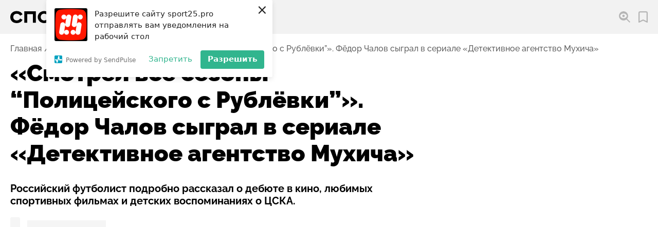

--- FILE ---
content_type: text/html; charset=utf-8
request_url: https://sport25.pro/post/smotrel-vse-sezony-policejskogo-s-rublyovki-fyodor-chalov-sygral-v-seriale-detektivnoe-agentstvo-muhicha
body_size: 29402
content:
<!DOCTYPE html><html lang="ru"><head><script>window.yaContextCb=window.yaContextCb||[]</script><script src="https://yandex.ru/ads/system/context.js" async=""></script><link rel="apple-touch-icon" sizes="180x180" href="/favicons/apple-touch-icon.png"/><link rel="icon" type="image/png" sizes="16x16" href="/favicons/favicon-16x16.png"/><link rel="icon" type="image/png" sizes="32x32" href="/favicons/favicon-32x32.png"/><link rel="shortcut icon" type="image/x-icon" href="/favicons/favicon.ico"/><meta name="viewport" content="width=device-width"/><meta charSet="utf-8"/><title>«Смотрел все сезоны “Полицейского с Рублёвки”». Фёдор Чалов сыграл в сериале «Детективное агентство Мухича» — СПОРТ25</title><meta name="description" content="Российский футболист подробно рассказал о дебюте в кино, любимых спортивных фильмах и детских воспоминаниях о ЦСКА."/><link rel="canonical" href="https://sport25.pro/post/smotrel-vse-sezony-policejskogo-s-rublyovki-fyodor-chalov-sygral-v-seriale-detektivnoe-agentstvo-muhicha"/><meta name="robots" content="noindex"/><meta property="og:site_name" content="Спорт 25"/><meta property="og:type" content="website"/><meta property="og:image" content="https://storage.yandexcloud.net/sport25-media/responsive/images/posts/NEW07497-thumbnail-600x600-80.jpg"/><meta property="og:title" content="«Смотрел все сезоны “Полицейского с Рублёвки”». Фёдор Чалов сыграл в сериале «Детективное агентство Мухича» — СПОРТ25"/><meta property="og:description" content="Российский футболист подробно рассказал о дебюте в кино, любимых спортивных фильмах и детских воспоминаниях о ЦСКА."/><meta property="og:url" content="https://sport25.pro/post/smotrel-vse-sezony-policejskogo-s-rublyovki-fyodor-chalov-sygral-v-seriale-detektivnoe-agentstvo-muhicha"/><meta name="twitter:card" content="summary_large_image"/><meta name="twitter:domain" content="https://sport25.pro"/><meta name="twitter:image" content="https://storage.yandexcloud.net/sport25-media/responsive/images/posts/NEW07497-thumbnail-600x600-80.jpg"/><meta property="twitter:title" content="«Смотрел все сезоны “Полицейского с Рублёвки”». Фёдор Чалов сыграл в сериале «Детективное агентство Мухича» — СПОРТ25"/><meta property="twitter:description" content="Российский футболист подробно рассказал о дебюте в кино, любимых спортивных фильмах и детских воспоминаниях о ЦСКА."/><script type="application/ld+json">{"@context":"http://schema.org","@graph":[{"@type":"NewsArticle","@id":"https://sport25.pro/post/smotrel-vse-sezony-policejskogo-s-rublyovki-fyodor-chalov-sygral-v-seriale-detektivnoe-agentstvo-muhicha","mainEntityOfPage":{"@type":"WebPage","@id":"https://sport25.pro/post/smotrel-vse-sezony-policejskogo-s-rublyovki-fyodor-chalov-sygral-v-seriale-detektivnoe-agentstvo-muhicha"},"headline":"«Смотрел все сезоны “Полицейского с Рублёвки”». Фёдор Чалов сыграл в сериале «Детективное агентство Мухича»","alternativeHeadline":"Российский футболист подробно рассказал о дебюте в кино, любимых спортивных фильмах и детских воспоминаниях о ЦСКА.","text":"<p>20 июня на телеканале ТНТ состоялась премьера сериала &laquo;Детективное агентство Мухича&raquo; <strong>(16+)</strong> &ndash; спин-офф &laquo;Полицейского с Рублёвки&raquo; <strong>(16+)</strong>, в котором персонажи Романа Попова и Софьи Каштановой уйдут из полиции, чтобы работать на себя. Эпизодическую роль в одной из серий исполнил <strong>Фёдор Чалов</strong> &ndash; футболист московского клуба ЦСКА, который на правах аренды выступает за швейцарский &laquo;Базель&raquo;. Спортсмен рассказал, как ему дался дебют в кино и сравнил тренерские установки с режиссёрскими рекомендациями.</p>\r\n\r\n<p><strong>&mdash; </strong><strong>Для </strong><strong>Вас &mdash;</strong><strong> это первый опыт съёмок в кино. Как его оцениваете? Что показалось трудным, а что</strong><strong>,</strong><strong> наоборот</strong><strong>,</strong><strong> давалось легко?</strong></p>\r\n\r\n<p>&mdash; Самым трудным, наверное, было расслабиться и вести себя естественно перед таким количеством людей за кадром. Очень удивило то, сколько дублей надо сделать в каждой сцене, и как много времени занимает перестановка камер и света. Иногда даже дольше, чем сама съёмка сцены.</p>\r\n\r\n<p><strong>&mdash; </strong><strong>Быстро ли </strong><strong>В</strong><strong>ы нашли общий язык с Романом Поповым и Софьей Каштановой? И похожи ли режиссёрские задачи на тренерские установки?</strong></p>\r\n\r\n<p>&mdash; Язык с актёрами нашли быстро, они очень быстро смогли объяснить мне всякие тонкости, которые помогли быстро адаптироваться в кадре. Единственной задачей от режиссёра для меня было быть собой, не стесняться и играть так, как я сам это вижу, чего от многих футбольных тренеров хочется слышать.</p>\r\n\r\n<p><strong>&mdash; </strong><strong>Если бы </strong><strong>В</strong><strong>ам предложили ещё где-нибудь сняться, согласились бы? Нет ли у вас планов полностью переключиться на кино?</strong></p>\r\n\r\n<p>&mdash; Об этом не задумывался, но уверен, что на актёрскую профессию надо учиться, и, сыграв один раз эпизодическую роль, сложно прочувствовать эту профессию. Но если бы позвали ещё раз, скорее всего, не отказался бы.</p>\r\n\r\n<p><strong>&mdash; </strong><strong>Смотрели ли </strong><strong>В</strong><strong>ы сериал &laquo;Полицейский с Рублёвки&raquo;? Кто ваш любимый персонаж?</strong></p>\r\n\r\n<p>&mdash; Конечно, смотрел все сезоны. Выделять никого не хочу, поскольку это один из любимых русских сериалов, и каждый герой по-своему мною любим.</p>\r\n\r\n<p><strong>&mdash; </strong><strong>Какие фильмы и сериалы можете назвать своими любимыми? А что особенно понравилось из того, что видели недавно?</strong></p>\r\n\r\n<p>&mdash; Я люблю сериалы, смотрю их на разных платформах, российских и зарубежных. Из последнего запомнились &laquo;Зона комфорта&raquo; <strong>(18+)</strong> и &laquo;Беспринципные&raquo;<strong> </strong><strong>(18+)</strong>.</p>\r\n\r\n<p><strong>&mdash; </strong><strong>Есть ли у </strong><strong>В</strong><strong>ас любимые спортивные фильмы?&nbsp; Многие считают &laquo;Гол&raquo;</strong><strong> (12+)</strong><strong> лучшим фильмом о футболе, согласны с таким мнением? Нравятся ли вам современные российские спортивные драмы вроде &laquo;Легенды №17&raquo;</strong><strong> (6+)</strong><strong>, &laquo;Движения вверх&raquo;</strong><strong> (6+)</strong><strong>, &laquo;Тренера&raquo;</strong><strong> (12+)</strong><strong>, фильмов про Яшина и Стрельцова?&nbsp;&nbsp;&nbsp;&nbsp;&nbsp; </strong></p>\r\n\r\n<p>&mdash; О спорте недавно понравился &laquo;Король Ричард&raquo; <strong>(12+)</strong>, такие фильмы очень мотивируют, погружают в себя. Документальный сериал &laquo;Last Dance&raquo; тоже очень интересно снят, пусть и не художественный, но очень зрелищный и захватывающий. Наши фильмы тоже, конечно, смотрю, только недавно пересматривал &laquo;Легенду №17&raquo;.</p>\r\n\r\n<p><strong>&mdash; </strong><strong>Когда ЦСКА выигрывал Кубок УЕФА, </strong><strong>В</strong><strong>ам было всего семь лет. Вы тогда смотрели матчи команды? Что больше всего запомнилось из детских воспоминаний?</strong></p>\r\n\r\n<p>&mdash; Я помню, что тот матч был особенным, но тогда я не очень понимал турнирных значений матчей и значимости этой победы. После, когда я стал футболистом академии ЦСКА, я понял, насколько легендарным событием это было для клуба.</p>\r\n\r\n<p><strong>&mdash; </strong><strong>Футболисты часто очень суеверны. Вам не было не по себе изображать потерю ценного для команды трофея?</strong></p>\r\n\r\n<p>&mdash; Для меня это кино, и я не строю параллелей между сюжетом и реальной жизнью. И плюс я знал, что по сюжету его найдут.</p>\r\n\r\n<p><em>Ранее &laquo;Спорт 25&raquo; <a href=\"https://sport25.pro/post/fedor-chalov-snyalsya-v-seriale-tnt\" style=\"color:blue; text-decoration:underline\">писал</a> о сюжете эпизода с участием Федора Чалова.</em></p>","datePublished":"2022-06-22T16:40:15+10:00","dateModified":"2022-06-22T17:15:53.361002+10:00","keywords":["Видео","Футбол","Другое","РПЛ"],"publisher":{"@type":"Organization","name":"Спорт25","logo":{"@type":"ImageObject","url":"https://sport25.pro/publisher-logo.jpg"}},"image":{"@context":"https://schema.org","@type":"ImageObject","author":"ТНТ","url":"https://storage.yandexcloud.net/sport25-media/responsive/images/posts/NEW07497-thumbnail-1200x1200-80.jpg","name":"«Смотрел все сезоны “Полицейского с Рублёвки”». Фёдор Чалов сыграл в сериале «Детективное агентство Мухича»"},"url":"https://sport25.pro/post/smotrel-vse-sezony-policejskogo-s-rublyovki-fyodor-chalov-sygral-v-seriale-detektivnoe-agentstvo-muhicha"}]}</script><link rel="preload" as="image" href="https://storage.yandexcloud.net/sport25-media/responsive/images/posts/NEW07497-thumbnail-900x900-80.jpg" imagesrcset="
    https://storage.yandexcloud.net/sport25-media/responsive/images/posts/NEW07497-thumbnail-400x400-80.jpg 400w,
    https://storage.yandexcloud.net/sport25-media/responsive/images/posts/NEW07497-thumbnail-600x600-80.jpg 600w,
    https://storage.yandexcloud.net/sport25-media/responsive/images/posts/NEW07497-thumbnail-900x900-80.jpg 900w,
    https://storage.yandexcloud.net/sport25-media/responsive/images/posts/NEW07497-thumbnail-1200x1200-80.jpg 1200w,
    https://storage.yandexcloud.net/sport25-media/responsive/images/posts/NEW07497-thumbnail-1600x1600-80.jpg 1600w
    " imagesizes="95vw, (min-width: 1000px) 51vw, (min-width: 1300px) 63vw, (min-width: 1600px) 67vw, (min-width: 1600px) 73.9375rem, (min-width: 2560px) 73.9rem"/><script async="" src="//www.instagram.com/embed.js"></script><script async="" src="https://platform.twitter.com/widgets.js"></script><script>(function (w, d, c) {
              (w[c] = w[c] || []).push(function() {
                  var options = {
                      project: 7285828,
                  };
                  try {
                      w.top100Counter = new top100(options);
                  } catch(e) { }
              });
              var n = d.getElementsByTagName("script")[0],
              s = d.createElement("script"),
              f = function () { n.parentNode.insertBefore(s, n); };
              s.type = "text/javascript";
              s.async = true;
              s.src =
              (d.location.protocol == "https:" ? "https:" : "http:") +
              "//st.top100.ru/top100/top100.js";
              if (w.opera == "[object Opera]") {
              d.addEventListener("DOMContentLoaded", f, false);
          } else { f(); }
          })(window, document, "_top100q");</script><script>(function(w,d,s,l,i){w[l]=w[l]||[];w[l].push({'gtm.start':
                    new Date().getTime(),event:'gtm.js'});var f=d.getElementsByTagName(s)[0],
                    j=d.createElement(s),dl=l!='dataLayer'?'&l='+l:'';j.async=true;j.src=
                    'https://www.googletagmanager.com/gtm.js?id='+i+dl;f.parentNode.insertBefore(j,f);
                    })(window,document,'script','dataLayer','GTM-TQGK2FJ');</script><script charSet="UTF-8" src="//web.webpushs.com/js/push/85c880a378af73a4e2bad18433266d95_1.js" async=""></script><meta name="next-head-count" content="24"/><noscript data-n-css=""></noscript><link rel="preload" href="/_next/static/chunks/webpack-60e540a7948c32470562.js" as="script"/><link rel="preload" href="/_next/static/chunks/framework-6b728500358bd9f227e4.js" as="script"/><link rel="preload" href="/_next/static/chunks/main-30cd604bc4d94c14dab1.js" as="script"/><link rel="preload" href="/_next/static/chunks/pages/_app-0f5cc4e36809980f15f2.js" as="script"/><link rel="preload" href="/_next/static/chunks/822-694cb7ed2fc70886016d.js" as="script"/><link rel="preload" href="/_next/static/chunks/391-67d16ef1c19e1cec235d.js" as="script"/><link rel="preload" href="/_next/static/chunks/732-03fabf23fca99e67bf64.js" as="script"/><link rel="preload" href="/_next/static/chunks/470-e974d75dd8fd75547ee9.js" as="script"/><link rel="preload" href="/_next/static/chunks/pages/post/%5Bslug%5D-88b72f47ca63ef9b8e5c.js" as="script"/></head><body><div id="__next"><style data-emotion="css-global 2dqqjo">html{line-height:1.15;-webkit-text-size-adjust:100%;}body{margin:0;}main{display:block;}h1{font-size:2em;margin:0.67em 0;}hr{box-sizing:content-box;height:0;overflow:visible;}pre{font-family:monospace,monospace;font-size:1em;}a{background-color:transparent;}abbr[title]{border-bottom:none;-webkit-text-decoration:underline;text-decoration:underline;-webkit-text-decoration:underline dotted;text-decoration:underline dotted;}b,strong{font-weight:bolder;}code,kbd,samp{font-family:monospace,monospace;font-size:1em;}small{font-size:80%;}sub,sup{font-size:75%;line-height:0;position:relative;vertical-align:baseline;}sub{bottom:-0.25em;}sup{top:-0.5em;}img{border-style:none;}button,input,optgroup,select,textarea{font-family:inherit;font-size:100%;line-height:1.15;margin:0;}button,input{overflow:visible;}button,select{text-transform:none;}button,[type='button'],[type='reset'],[type='submit']{-webkit-appearance:button;}button::-moz-focus-inner,[type='button']::-moz-focus-inner,[type='reset']::-moz-focus-inner,[type='submit']::-moz-focus-inner{border-style:none;padding:0;}button:-moz-focusring,[type='button']:-moz-focusring,[type='reset']:-moz-focusring,[type='submit']:-moz-focusring{outline:1px dotted ButtonText;}fieldset{padding:0.35em 0.75em 0.625em;}legend{box-sizing:border-box;color:inherit;display:table;max-width:100%;padding:0;white-space:normal;}progress{vertical-align:baseline;}textarea{overflow:auto;}[type='checkbox'],[type='radio']{box-sizing:border-box;padding:0;}[type='number']::-webkit-inner-spin-button,[type='number']::-webkit-outer-spin-button{height:auto;}[type='search']{-webkit-appearance:textfield;outline-offset:-2px;}[type='search']::-webkit-search-decoration{-webkit-appearance:none;}::-webkit-file-upload-button{-webkit-appearance:button;font:inherit;}details{display:block;}summary{display:-webkit-box;display:-webkit-list-item;display:-ms-list-itembox;display:list-item;}template{display:none;}[hidden]{display:none;}</style><style data-emotion="css-global 1w3hnkh">@font-face{font-family:'Raleway';src:url('/fonts/Raleway/Raleway-Bold.woff2') format('woff2'),url('/fonts/Raleway/Raleway-Bold.woff') format('woff');font-weight:bold;font-style:normal;font-display:swap;}@font-face{font-family:'Raleway';src:url('/fonts/Raleway/Raleway-Black.woff2') format('woff2'),url('/fonts/Raleway/Raleway-Black.woff') format('woff');font-weight:900;font-style:normal;font-display:swap;}@font-face{font-family:'Raleway';src:url('/fonts/Raleway/Raleway-Medium.woff2') format('woff2'),url('/fonts/Raleway/Raleway-Medium.woff') format('woff');font-weight:500;font-style:normal;font-display:swap;}@font-face{font-family:'Raleway';src:url('/fonts/Raleway/Raleway-ExtraBold.woff2') format('woff2');font-weight:800;font-style:normal;font-display:swap;}@font-face{font-family:'Raleway';src:url('/fonts/Raleway/Raleway-ExtraBoldItalic.woff2') format('woff2');font-weight:800;font-style:italic;font-display:swap;}</style><style data-emotion="css-global 1enyrhq">html{font-family:Raleway,sans-serif;font-size:16px;line-height:1.125;font-weight:500;color:#000000;font-size-adjust:0.5225;height:100%;}@media screen and (min-width:2560px){html{font-size:20px;line-height:1.5;}}body{overflow-x:hidden;overflow-anchor:none;}[data-js-focus-visible] :focus:not([data-focus-visible-added]){outline:none;}</style><style data-emotion="css 1wibyc9">.css-1wibyc9{contain:strict;position:fixed;z-index:999;top:0;left:0;right:0;background-color:#FF3838;-webkit-transition:width 1.2s,height 0.1s;transition:width 1.2s,height 0.1s;height:0px;width:0%;}</style><div class="css-1wibyc9"></div><style data-emotion="css 137yrpj">.css-137yrpj{position:-webkit-sticky;position:sticky;z-index:50;top:0;left:0;right:0;background-color:#F2F2F2;height:4.125rem;font-weight:bold;}@media screen and (min-width:800px){.css-137yrpj{top:5.2vw;}}@media screen and (min-width:800px){.css-137yrpj{top:0;}}</style><header class="css-137yrpj"><style data-emotion="css cq6c0l">.css-cq6c0l{max-width:101.875rem;margin:0 auto;padding-left:0.9375rem;padding-right:0.9375rem;display:-webkit-box;display:-webkit-flex;display:-ms-flexbox;display:flex;-webkit-align-items:center;-webkit-box-align:center;-ms-flex-align:center;align-items:center;-webkit-box-pack:justify;-webkit-justify-content:space-between;justify-content:space-between;height:inherit;}@media screen and (min-width:1000px){.css-cq6c0l{padding-left:1.25rem;padding-right:1.25rem;}}@media screen and (min-width:1400px){.css-cq6c0l{padding-left:2.5rem;padding-right:2.5rem;}}@media screen and (min-width:1680px){.css-cq6c0l{padding-left:3.75rem;padding-right:3.75rem;}}@media screen and (min-width:1000px){.css-cq6c0l{-webkit-box-pack:start;-ms-flex-pack:start;-webkit-justify-content:flex-start;justify-content:flex-start;}}</style><div class="css-cq6c0l"><style data-emotion="css 1tl6704">@media screen and (min-width:1000px){.css-1tl6704{display:none;}}</style><div class="css-1tl6704"><style data-emotion="css yc2ogl">.css-yc2ogl{border:none;padding:0.3125rem;cursor:pointer;width:1.75rem;height:1.75rem;-webkit-flex-shrink:0;-ms-flex-negative:0;flex-shrink:0;background-color:#2255FF;-webkit-filter:drop-shadow(0 0.375rem 0.5625rem #2255FF);filter:drop-shadow(0 0.375rem 0.5625rem #2255FF);display:-webkit-box;display:-webkit-flex;display:-ms-flexbox;display:flex;-webkit-align-items:center;-webkit-box-align:center;-ms-flex-align:center;align-items:center;-webkit-box-pack:center;-ms-flex-pack:center;-webkit-justify-content:center;justify-content:center;border-radius:50%;line-height:0;will-change:filter;-webkit-transition:filter 0.2s ease-out;transition:filter 0.2s ease-out;}.css-yc2ogl:hover{-webkit-filter:none;filter:none;}.css-yc2ogl>svg{max-width:100%;}</style><button type="button" aria-haspopup="true" aria-expanded="false" aria-label="Открыть меню" class="css-yc2ogl"><svg aria-hidden="true" xmlns="http://www.w3.org/2000/svg" width="16" height="10" viewBox="0 0 16 10"><path d="M0 10V8h16v2zm0-4V4h16v2zm0-4V0h16v2z" fill="#fff"></path></svg></button></div><style data-emotion="css bcf3ge">.css-bcf3ge{display:-webkit-box;display:-webkit-flex;display:-ms-flexbox;display:flex;max-width:8rem;}@media screen and (min-width:400px){.css-bcf3ge{max-width:9.375rem;}}@media screen and (min-width:800px){.css-bcf3ge{max-width:10.94rem;}}@media screen and (min-width:1000px){.css-bcf3ge{margin-right:1.875rem;}}@media screen and (min-width:1680px){.css-bcf3ge{max-width:12.9375rem;margin-right:4.0625rem;}}</style><a href="/" aria-label="Перейти на главную страницу" class="css-bcf3ge"><svg aria-hidden="true" xmlns="http://www.w3.org/2000/svg" width="207.201" height="45.597" viewBox="0 0 207.201 45.597"><path class="letter" d="M22.847 19.871a10.812 10.812 0 0 0-3.335-3.24 9.5 9.5 0 0 0-4.9-1.112 7.725 7.725 0 0 0-5.601 2.035 7.337 7.337 0 0 0-2.1 5.534 8.151 8.151 0 0 0 .568 3.1 6.958 6.958 0 0 0 1.585 2.389 7.049 7.049 0 0 0 2.43 1.537 8.654 8.654 0 0 0 3.122.544 9.828 9.828 0 0 0 4.9-1.088 9.536 9.536 0 0 0 3.284-3.218l5.392 3.027a13.223 13.223 0 0 1-5.369 5.582 16.711 16.711 0 0 1-8.112 1.845 17.6 17.6 0 0 1-5.865-.946 13.549 13.549 0 0 1-4.659-2.72 12.437 12.437 0 0 1-3.075-4.326A14.2 14.2 0 0 1 0 23.088a13.779 13.779 0 0 1 1.135-5.7 12.611 12.611 0 0 1 3.122-4.3 14.168 14.168 0 0 1 4.659-2.743 16.865 16.865 0 0 1 5.794-.97q9.46 0 13.528 7.426zM32.259 9.986h26.773v26.158h-7V16.23h-12.82v19.914h-6.953zM70.194 23.088a8.474 8.474 0 0 0 .591 3.24 7.05 7.05 0 0 0 1.656 2.46 7.42 7.42 0 0 0 2.46 1.561 8.327 8.327 0 0 0 3.051.544 8.385 8.385 0 0 0 3.027-.544 7.12 7.12 0 0 0 2.46-1.561 7.22 7.22 0 0 0 1.632-2.46 8.474 8.474 0 0 0 .591-3.24 8.474 8.474 0 0 0-.591-3.24 7.219 7.219 0 0 0-1.632-2.46 7.119 7.119 0 0 0-2.46-1.561 8.385 8.385 0 0 0-3.027-.544 8.327 8.327 0 0 0-3.051.544 7.42 7.42 0 0 0-2.46 1.561 7.05 7.05 0 0 0-1.656 2.46 8.474 8.474 0 0 0-.591 3.24zm22.468 0a12.856 12.856 0 0 1-1.206 5.605 13.555 13.555 0 0 1-3.216 4.328 14.551 14.551 0 0 1-4.683 2.793 15.955 15.955 0 0 1-5.6.993 15.956 15.956 0 0 1-5.607-.993 14.558 14.558 0 0 1-4.683-2.791 13.565 13.565 0 0 1-3.217-4.33 12.861 12.861 0 0 1-1.206-5.605 12.862 12.862 0 0 1 1.206-5.605 13.566 13.566 0 0 1 3.216-4.328 14.559 14.559 0 0 1 4.684-2.791 15.956 15.956 0 0 1 5.605-.993 15.955 15.955 0 0 1 5.6.993 14.552 14.552 0 0 1 4.683 2.791 13.556 13.556 0 0 1 3.216 4.328 12.856 12.856 0 0 1 1.209 5.605zM112.341 9.986a12.32 12.32 0 0 1 4.375.757 10.112 10.112 0 0 1 3.449 2.132 9.878 9.878 0 0 1 2.27 3.287 10.56 10.56 0 0 1 .828 4.233 10.392 10.392 0 0 1-.828 4.21 9.43 9.43 0 0 1-2.27 3.216 9.912 9.912 0 0 1-3.453 2.034 13.059 13.059 0 0 1-4.375.71h-8.515v5.582h-6.953V9.986zm-8.515 14.238h8.231a4.7 4.7 0 0 0 3.027-.946 3.472 3.472 0 0 0 1.183-2.885 3.849 3.849 0 0 0-1.183-2.98 4.3 4.3 0 0 0-3.027-1.088h-8.231zM153.209 9.986v6.244h-10.168v19.914h-7V16.23h-10.17V9.986z"></path><path d="M199.741.808a7.507 7.507 0 0 1 6.653 6.652 145.958 145.958 0 0 1 0 30.676 7.507 7.507 0 0 1-6.653 6.653 145.972 145.972 0 0 1-30.676 0 7.507 7.507 0 0 1-6.652-6.652 145.958 145.958 0 0 1 0-30.676 7.507 7.507 0 0 1 6.652-6.652 145.976 145.976 0 0 1 30.676-.001z" fill="#ff1700" fill-rule="evenodd"></path><path d="M194.419 11.636a3.557 3.557 0 0 1 3.555-3.491 3.557 3.557 0 0 1 3.556 3.556 3.557 3.557 0 0 1-3.556 3.556 3.558 3.558 0 0 1-3.555-3.493 3.437 3.437 0 0 1-.042.484l-1.544 9.954a3.557 3.557 0 0 1 4.025-2.785 3.557 3.557 0 0 1 2.968 4.058l-1.7 10.964a3.556 3.556 0 0 1-4.058 2.968 3.558 3.558 0 0 1-3.006-3.341 3.557 3.557 0 0 1-3.552 3.389 3.557 3.557 0 0 1-3.555-3.556 3.557 3.557 0 0 1 3.555-3.556 3.557 3.557 0 0 1 3.552 3.388 3.515 3.515 0 0 1 .039-.381l1.544-9.95a3.556 3.556 0 0 1-4.025 2.785 3.556 3.556 0 0 1-2.967-4.058l1.7-10.968a3.557 3.557 0 0 1 4.058-2.968 3.558 3.558 0 0 1 3.008 3.445zm-16.821.966a3.559 3.559 0 0 1-3.44 2.654 3.558 3.558 0 0 1-3.556-3.556 3.558 3.558 0 0 1 3.556-3.556 3.557 3.557 0 0 1 3.556 3.556c0 .064 0 .127-.005.19l.114-.734a3.556 3.556 0 0 1 4.058-2.968 3.557 3.557 0 0 1 2.968 4.058l-1.7 10.964a3.556 3.556 0 0 1-4.058 2.968 3.559 3.559 0 0 1-3-3.266 3.549 3.549 0 0 1-.042.562l-1.481 9.518a3.559 3.559 0 0 1 3.44-2.654 3.558 3.558 0 0 1 3.556 3.556 3.558 3.558 0 0 1-3.556 3.556 3.557 3.557 0 0 1-3.555-3.556v-.19l-.113.734a3.557 3.557 0 0 1-4.058 2.968 3.556 3.556 0 0 1-2.967-4.058l1.7-10.964a3.557 3.557 0 0 1 4.058-2.968 3.558 3.558 0 0 1 3 3.266 3.623 3.623 0 0 1 .043-.562z" fill="#fff" fill-rule="evenodd"></path></svg></a><style data-emotion="css a39z6o">.css-a39z6o{display:-webkit-box;display:-webkit-flex;display:-ms-flexbox;display:flex;-webkit-align-items:center;-webkit-box-align:center;-ms-flex-align:center;align-items:center;}@media screen and (min-width:1000px){.css-a39z6o{margin-left:auto;}}.css-a39z6o>*:not(:last-child){margin-right:1em;}@media screen and (min-width:1400px){.css-a39z6o>*:not(:last-child){margin-right:1.375em;}}@media screen and (min-width:1680px){.css-a39z6o>*:not(:last-child){margin-right:1.75em;}}</style><div class="css-a39z6o"><div><style data-emotion="css 1b1fpks">.css-1b1fpks{position:relative;border:none;background-color:transparent;padding:0;cursor:pointer;display:-webkit-box;display:-webkit-flex;display:-ms-flexbox;display:flex;-webkit-align-items:center;-webkit-box-align:center;-ms-flex-align:center;align-items:center;font-weight:inherit;}@media (hover: hover) and (pointer: fine){.css-1b1fpks:hover::before{opacity:1;}}.css-1b1fpks::before{content:'';position:absolute;z-index:-1;left:-0.3125em;padding:0.3125em;display:block;width:100%;height:100%;background-color:#FFFFFF;border-radius:0.3125rem;opacity:0;-webkit-transition:opacity 0.08s ease-out;transition:opacity 0.08s ease-out;}@media screen and (min-width:1400px){.css-1b1fpks::before{left:-0.5em;padding:0.375em 0.5em;}}.css-1b1fpks>span{margin-left:0.5em;display:none;}@media screen and (min-width:600px){.css-1b1fpks>span{display:block;}}@media screen and (min-width:1000px){.css-1b1fpks>span{display:none;}}@media screen and (min-width:1400px){.css-1b1fpks>span{display:block;}}</style><button type="button" aria-haspopup="true" aria-expanded="false" aria-labelledby="search-open-button" class="css-1b1fpks"><svg aria-hidden="true" xmlns="http://www.w3.org/2000/svg" width="22.547" height="22.547" viewBox="0 0 22.547 22.547"><path d="M14.912 16.275a9.115 9.115 0 0 1-5.755 2.039A9.165 9.165 0 0 1 0 9.157a9.165 9.165 0 0 1 9.157-9.16 9.165 9.165 0 0 1 9.157 9.157 9.115 9.115 0 0 1-2.039 5.755l6.272 6.272-1.363 1.366zm-5.755-2.3a7.19 7.19 0 0 1-6.7-4.559.694.694 0 0 1 0-.52 7.189 7.189 0 0 1 6.7-4.559 7.19 7.19 0 0 1 6.7 4.559.694.694 0 0 1 0 .52 7.189 7.189 0 0 1-6.7 4.56zm0-7.229a2.411 2.411 0 0 0-2.41 2.41 2.411 2.411 0 0 0 2.41 2.41 2.411 2.411 0 0 0 2.41-2.41 2.411 2.411 0 0 0-2.41-2.409z" fill="#b4b4b4" fill-rule="evenodd"></path></svg><span id="search-open-button">Поиск</span></button></div><style data-emotion="css 1z08vvs">.css-1z08vvs{position:relative;display:-webkit-box;display:-webkit-flex;display:-ms-flexbox;display:flex;-webkit-align-items:center;-webkit-box-align:center;-ms-flex-align:center;align-items:center;-webkit-text-decoration:none;text-decoration:none;color:#000000;-webkit-transition:color 0.08s ease-out;transition:color 0.08s ease-out;}@media (hover: hover) and (pointer: fine){.css-1z08vvs:hover::before{opacity:1;}}.css-1z08vvs::before{content:'';position:absolute;z-index:-1;left:-0.3125em;padding:0.3125em;display:block;width:100%;height:100%;background-color:#FFFFFF;border-radius:0.3125rem;opacity:0;-webkit-transition:opacity 0.08s ease-out;transition:opacity 0.08s ease-out;}@media screen and (min-width:1400px){.css-1z08vvs::before{left:-0.5em;padding:0.375em 0.5em;}}.css-1z08vvs svg path{-webkit-transition:fill 0.08s ease-out;transition:fill 0.08s ease-out;}.css-1z08vvs>span{margin-left:0.5em;display:none;}@media screen and (min-width:600px){.css-1z08vvs>span{display:block;}}@media screen and (min-width:1000px){.css-1z08vvs>span{display:none;}}@media screen and (min-width:1400px){.css-1z08vvs>span{display:block;}}</style><a href="/favorites" aria-label="Перейти в мои сохраненные закладки" class="css-1z08vvs"><style data-emotion="css 156wma5">.css-156wma5{max-width:1.125em;-webkit-flex-shrink:0;-ms-flex-negative:0;flex-shrink:0;}</style><svg aria-hidden="true" class="css-156wma5" xmlns="http://www.w3.org/2000/svg" width="17.891" height="22.547" viewBox="0 0 17.891 22.547"><g><path d="M14.498 0H3.392A3.4 3.4 0 0 0-.002 3.392v18.036a1.121 1.121 0 0 0 1.632 1l7.314-3.753 7.315 3.753a1.121 1.121 0 0 0 1.632-1V3.392A3.4 3.4 0 0 0 14.498 0zm1.151 19.592l-6.193-3.178a1.122 1.122 0 0 0-1.023 0L2.24 19.592v-16.2a1.153 1.153 0 0 1 1.151-1.151h11.107a1.153 1.153 0 0 1 1.151 1.151v16.2z" fill="#b4b4b4"></path></g></svg><span>Закладки</span></a></div></div></header><style data-emotion="css 38lglc">.css-38lglc{display:none;}</style><div class="live-internet-counter css-38lglc"><a href="https://www.liveinternet.ru/click"
        target="_blank"><img id="licnt6016" width="88" height="15" style="border:0"
        title="LiveInternet: показано число посетителей за сегодня"
        src="[data-uri]"
        alt=""/></a></div><style data-emotion="css 1kla7bs">.css-1kla7bs{max-width:101.875rem;margin:0 auto;padding-left:0.9375rem;padding-right:0.9375rem;margin-top:1.25rem;margin-bottom:0.8125rem;}@media screen and (min-width:1000px){.css-1kla7bs{padding-left:1.25rem;padding-right:1.25rem;}}@media screen and (min-width:1400px){.css-1kla7bs{padding-left:2.5rem;padding-right:2.5rem;}}@media screen and (min-width:1680px){.css-1kla7bs{padding-left:3.75rem;padding-right:3.75rem;}}</style><nav aria-label="Навигация по предыдущим страницам" class="css-1kla7bs"><style data-emotion="css 5wvvxx">.css-5wvvxx{margin:0;padding:0;list-style-type:none;display:-webkit-box;display:-webkit-flex;display:-ms-flexbox;display:flex;-webkit-box-flex-wrap:wrap;-webkit-flex-wrap:wrap;-ms-flex-wrap:wrap;flex-wrap:wrap;}.css-5wvvxx>li{display:-webkit-box;display:-webkit-flex;display:-ms-flexbox;display:flex;}.css-5wvvxx>li:not(:last-of-type)::after{content:'/';margin:0 0.3125em;speak:none;color:#626262;}.css-5wvvxx>li:last-of-type{pointer-events:none;}.css-5wvvxx a{-webkit-text-decoration:none;text-decoration:none;color:#626262;-webkit-transition:color 0.08s ease-out;transition:color 0.08s ease-out;}.css-5wvvxx a:hover{color:#2255FF;}</style><ol class="css-5wvvxx"><li><a href="/">Главная</a></li><li><a href="/category/videos">Видео</a></li><li><a href="/sport/football">Футбол</a></li><li><a href="/post/smotrel-vse-sezony-policejskogo-s-rublyovki-fyodor-chalov-sygral-v-seriale-detektivnoe-agentstvo-muhicha" aria-current="page">«Смотрел все сезоны “Полицейского с Рублёвки”». Фёдор Чалов сыграл в сериале «Детективное агентство Мухича»</a></li></ol></nav><style data-emotion="css ucwcsd">.css-ucwcsd{max-width:101.875rem;margin:0 auto;padding-left:0.9375rem;padding-right:0.9375rem;min-height:calc(100vh - 4.125rem);padding-bottom:3.125rem;}@media screen and (min-width:1000px){.css-ucwcsd{padding-left:1.25rem;padding-right:1.25rem;}}@media screen and (min-width:1400px){.css-ucwcsd{padding-left:2.5rem;padding-right:2.5rem;}}@media screen and (min-width:1680px){.css-ucwcsd{padding-left:3.75rem;padding-right:3.75rem;}}@media screen and (min-width:800px){.css-ucwcsd{padding-bottom:4.6875rem;}}@media screen and (min-width:1400px){.css-ucwcsd{padding-bottom:6.25rem;}}</style><main class="css-ucwcsd"><style data-emotion="css 2y7jqp">.css-2y7jqp{display:-webkit-box;display:-webkit-flex;display:-ms-flexbox;display:flex;-webkit-flex-direction:column;-ms-flex-direction:column;flex-direction:column;-webkit-align-items:initial!important;-webkit-box-align:initial!important;-ms-flex-align:initial!important;align-items:initial!important;}@media screen and (min-width:1150px){.css-2y7jqp{-webkit-flex-direction:row;-ms-flex-direction:row;flex-direction:row;-webkit-align-items:flex-start;-webkit-box-align:flex-start;-ms-flex-align:flex-start;align-items:flex-start;}}.css-2y7jqp>.sectionWrapperSidebar{display:none;}@media screen and (min-width:1150px){.css-2y7jqp>.sectionWrapperSidebar{display:-webkit-box;display:-webkit-flex;display:-ms-flexbox;display:flex;}.css-2y7jqp>.sectionWrapperSidebar>div{position:-webkit-sticky;position:sticky;top:calc(4.125rem + 5.2vw + 1rem);}}</style><div class="css-2y7jqp"><style data-emotion="css z5y930">.css-z5y930{-webkit-flex:1;-ms-flex:1;flex:1;display:-webkit-box;display:-webkit-flex;display:-ms-flexbox;display:flex;-webkit-flex-direction:column;-ms-flex-direction:column;flex-direction:column;margin-bottom:-2.1875rem;}.css-z5y930>*{margin-bottom:2.1875rem;}</style><div class="sectionWrapperMainContent css-z5y930"><style data-emotion="css ye6xo8">.css-ye6xo8{max-width:74.0625rem;}</style><article class="css-ye6xo8"><style data-emotion="css 1fde3zq">.css-1fde3zq{margin:0;-webkit-user-select:none;-moz-user-select:none;-ms-user-select:none;user-select:none;word-break:break-word;font-weight:bold;font-size:1.875rem;line-height:1.07;margin-bottom:1.5625rem;}@media screen and (min-width:900px){.css-1fde3zq{font-size:2.5rem;line-height:1.1;}}@media screen and (min-width:1250px){.css-1fde3zq{font-weight:900;font-size:2.8125rem;line-height:1.17;}}@media screen and (min-width:900px){.css-1fde3zq{margin-bottom:1.875rem;}}</style><h1 class="css-1fde3zq">«Смотрел все сезоны “Полицейского с Рублёвки”». Фёдор Чалов сыграл в сериале «Детективное агентство Мухича»</h1><style data-emotion="css kq7n44">.css-kq7n44{font-size:1.25rem;font-weight:bold;margin-top:0;margin-bottom:1.25rem;max-width:70ch;line-height:1.2;}</style><p class="css-kq7n44">Российский футболист подробно рассказал о дебюте в кино, любимых спортивных фильмах и детских воспоминаниях о ЦСКА.</p><style data-emotion="css 1vkgqy1">.css-1vkgqy1{display:-webkit-box;display:-webkit-flex;display:-ms-flexbox;display:flex;-webkit-align-items:center;-webkit-box-align:center;-ms-flex-align:center;align-items:center;margin-bottom:1.375rem;}</style><div aria-hidden="true" class="css-1vkgqy1"><style data-emotion="css h44wre animation-69lji3">.css-h44wre{background-color:#F2F2F2;width:1.18rem;height:1.5625rem;border-radius:3px;-webkit-animation:animation-69lji3 1s infinite alternate;animation:animation-69lji3 1s infinite alternate;}@-webkit-keyframes animation-69lji3{from{opacity:0.7;}to{opacity:1;}}@keyframes animation-69lji3{from{opacity:0.7;}to{opacity:1;}}</style><div class="css-h44wre"></div><style data-emotion="css fvdpuj animation-69lji3">.css-fvdpuj{background-color:#F2F2F2;margin-left:0.875rem;width:9.5625rem;height:0.8125rem;-webkit-animation:animation-69lji3 1s infinite alternate;animation:animation-69lji3 1s infinite alternate;}@-webkit-keyframes animation-69lji3{from{opacity:0.7;}to{opacity:1;}}@keyframes animation-69lji3{from{opacity:0.7;}to{opacity:1;}}</style><div class="css-fvdpuj"></div></div><style data-emotion="css 16s39hh">.css-16s39hh{margin:0 0 1.9375rem;}.css-16s39hh>picture{position:relative;display:block;width:100%;padding-bottom:73%;border-radius:0.625rem;overflow:hidden;height:0;}@media screen and (min-width:600px){.css-16s39hh>picture{padding-bottom:54%;}}.css-16s39hh>picture>img{position:absolute;z-index:1;top:0;left:0;width:100%;height:100%;object-fit:cover;}</style><figure class="css-16s39hh"><style data-emotion="css 1gvmdyc">.css-1gvmdyc{display:block;background-color:#F2F2F2;width:100%;height:100%;}</style><picture class="css-1gvmdyc"></picture><style data-emotion="css 6wb2uq">.css-6wb2uq{font-size:0.875rem;font-weight:bold;margin:1em 0 0;}.css-6wb2uq>b{font-weight:inherit;margin-right:0.33em;}.css-6wb2uq>span{display:inline-block;margin-right:0.33em;}.css-6wb2uq>a{color:#2255FF;word-break:break-word;}</style><figcaption class="css-6wb2uq"><b>Автор фото:</b><span>ТНТ</span></figcaption></figure><style data-emotion="css 16m8ebo">.css-16m8ebo{font-size:1.25rem;line-height:1.5;font-weight:500;max-width:70ch;}@media screen and (min-width:1000px){.css-16m8ebo{max-width:80ch;}}.css-16m8ebo>*{margin:0 0 1.3em 0;}.css-16m8ebo>*:last-child{margin:0;}.css-16m8ebo blockquote{font-style:italic;background-color:#EBF0FF;border-radius:0.625rem;padding:1.25em;}@media screen and (min-width:600px){.css-16m8ebo blockquote{padding:1em 1.85em 1.35em;}}@media screen and (min-width:1150px){.css-16m8ebo blockquote{padding:1em 3.3em 1.35em 1.85em;}}.css-16m8ebo blockquote>p:first-of-type{margin-top:0;}.css-16m8ebo blockquote>p:last-of-type{margin-bottom:0;}.css-16m8ebo h2,.css-16m8ebo h3,.css-16m8ebo h4,.css-16m8ebo h5,.css-16m8ebo h6{font-size:120%;font-weight:bold;margin-top:2.25em;margin-bottom:0.6em;}.css-16m8ebo iframe{display:block;max-width:100%;min-width:initial!important;margin:2em auto!important;}.css-16m8ebo iframe[src*='youtube'],.css-16m8ebo iframe[src*='vimeo'],.css-16m8ebo iframe[src*='vk.com/video_ext'],.css-16m8ebo iframe[src*='facebook.com/plugins/video']{background-color:#EBF0FF;width:100%!important;height:54vw!important;max-height:28em;margin-left:0!important;margin-right:0!important;}@media screen and (min-width:1000px){.css-16m8ebo iframe[src*='youtube'],.css-16m8ebo iframe[src*='vimeo'],.css-16m8ebo iframe[src*='vk.com/video_ext'],.css-16m8ebo iframe[src*='facebook.com/plugins/video']{height:32vw!important;}}@media screen and (min-width:1150px){.css-16m8ebo iframe[src*='youtube'],.css-16m8ebo iframe[src*='vimeo'],.css-16m8ebo iframe[src*='vk.com/video_ext'],.css-16m8ebo iframe[src*='facebook.com/plugins/video']{height:34vw!important;}}@media screen and (min-width:1250px){.css-16m8ebo iframe[src*='youtube'],.css-16m8ebo iframe[src*='vimeo'],.css-16m8ebo iframe[src*='vk.com/video_ext'],.css-16m8ebo iframe[src*='facebook.com/plugins/video']{height:35vw!important;}}.css-16m8ebo figure>figcaption{margin-top:0.3125rem;font-size:1rem;text-align:center;}.css-16m8ebo img{width:100%;max-width:100%;height:auto!important;object-fit:contain;user-drag:none;border-radius:0.625rem;}.css-16m8ebo a{color:#2255FF;}</style><div class="css-16m8ebo"><p>20 июня на телеканале ТНТ состоялась премьера сериала &laquo;Детективное агентство Мухича&raquo; <strong>(16+)</strong> &ndash; спин-офф &laquo;Полицейского с Рублёвки&raquo; <strong>(16+)</strong>, в котором персонажи Романа Попова и Софьи Каштановой уйдут из полиции, чтобы работать на себя. Эпизодическую роль в одной из серий исполнил <strong>Фёдор Чалов</strong> &ndash; футболист московского клуба ЦСКА, который на правах аренды выступает за швейцарский &laquo;Базель&raquo;. Спортсмен рассказал, как ему дался дебют в кино и сравнил тренерские установки с режиссёрскими рекомендациями.</p>

<p><strong>&mdash; </strong><strong>Для </strong><strong>Вас &mdash;</strong><strong> это первый опыт съёмок в кино. Как его оцениваете? Что показалось трудным, а что</strong><strong>,</strong><strong> наоборот</strong><strong>,</strong><strong> давалось легко?</strong></p>

<p>&mdash; Самым трудным, наверное, было расслабиться и вести себя естественно перед таким количеством людей за кадром. Очень удивило то, сколько дублей надо сделать в каждой сцене, и как много времени занимает перестановка камер и света. Иногда даже дольше, чем сама съёмка сцены.</p>

<p><strong>&mdash; </strong><strong>Быстро ли </strong><strong>В</strong><strong>ы нашли общий язык с Романом Поповым и Софьей Каштановой? И похожи ли режиссёрские задачи на тренерские установки?</strong></p>

<p>&mdash; Язык с актёрами нашли быстро, они очень быстро смогли объяснить мне всякие тонкости, которые помогли быстро адаптироваться в кадре. Единственной задачей от режиссёра для меня было быть собой, не стесняться и играть так, как я сам это вижу, чего от многих футбольных тренеров хочется слышать.</p>

<p><strong>&mdash; </strong><strong>Если бы </strong><strong>В</strong><strong>ам предложили ещё где-нибудь сняться, согласились бы? Нет ли у вас планов полностью переключиться на кино?</strong></p>

<p>&mdash; Об этом не задумывался, но уверен, что на актёрскую профессию надо учиться, и, сыграв один раз эпизодическую роль, сложно прочувствовать эту профессию. Но если бы позвали ещё раз, скорее всего, не отказался бы.</p>

<p><strong>&mdash; </strong><strong>Смотрели ли </strong><strong>В</strong><strong>ы сериал &laquo;Полицейский с Рублёвки&raquo;? Кто ваш любимый персонаж?</strong></p>

<p>&mdash; Конечно, смотрел все сезоны. Выделять никого не хочу, поскольку это один из любимых русских сериалов, и каждый герой по-своему мною любим.</p>

<p><strong>&mdash; </strong><strong>Какие фильмы и сериалы можете назвать своими любимыми? А что особенно понравилось из того, что видели недавно?</strong></p>

<p>&mdash; Я люблю сериалы, смотрю их на разных платформах, российских и зарубежных. Из последнего запомнились &laquo;Зона комфорта&raquo; <strong>(18+)</strong> и &laquo;Беспринципные&raquo;<strong> </strong><strong>(18+)</strong>.</p>

<p><strong>&mdash; </strong><strong>Есть ли у </strong><strong>В</strong><strong>ас любимые спортивные фильмы?&nbsp; Многие считают &laquo;Гол&raquo;</strong><strong> (12+)</strong><strong> лучшим фильмом о футболе, согласны с таким мнением? Нравятся ли вам современные российские спортивные драмы вроде &laquo;Легенды №17&raquo;</strong><strong> (6+)</strong><strong>, &laquo;Движения вверх&raquo;</strong><strong> (6+)</strong><strong>, &laquo;Тренера&raquo;</strong><strong> (12+)</strong><strong>, фильмов про Яшина и Стрельцова?&nbsp;&nbsp;&nbsp;&nbsp;&nbsp; </strong></p>

<p>&mdash; О спорте недавно понравился &laquo;Король Ричард&raquo; <strong>(12+)</strong>, такие фильмы очень мотивируют, погружают в себя. Документальный сериал &laquo;Last Dance&raquo; тоже очень интересно снят, пусть и не художественный, но очень зрелищный и захватывающий. Наши фильмы тоже, конечно, смотрю, только недавно пересматривал &laquo;Легенду №17&raquo;.</p>

<p><strong>&mdash; </strong><strong>Когда ЦСКА выигрывал Кубок УЕФА, </strong><strong>В</strong><strong>ам было всего семь лет. Вы тогда смотрели матчи команды? Что больше всего запомнилось из детских воспоминаний?</strong></p>

<p>&mdash; Я помню, что тот матч был особенным, но тогда я не очень понимал турнирных значений матчей и значимости этой победы. После, когда я стал футболистом академии ЦСКА, я понял, насколько легендарным событием это было для клуба.</p>

<p><strong>&mdash; </strong><strong>Футболисты часто очень суеверны. Вам не было не по себе изображать потерю ценного для команды трофея?</strong></p>

<p>&mdash; Для меня это кино, и я не строю параллелей между сюжетом и реальной жизнью. И плюс я знал, что по сюжету его найдут.</p>

<p><em>Ранее &laquo;Спорт 25&raquo; <a href="https://sport25.pro/post/fedor-chalov-snyalsya-v-seriale-tnt" style="color:blue; text-decoration:underline">писал</a> о сюжете эпизода с участием Федора Чалова.</em></p></div><style data-emotion="css 4otlea">.css-4otlea{position:relative;max-width:33vw;max-width:initial;margin:1.875rem 0 0.75rem;}.css-4otlea::after{content:'';position:absolute;z-index:1;right:0;top:0;display:block;width:2.5rem;height:100%;pointer-events:none;}@media screen and (min-width:400px){.css-4otlea{max-width:initial;}.css-4otlea::after{content:none;}}.css-4otlea::after{background-image:linear-gradient(
              to right,
              rgba(255, 255, 255, 0.5),
              rgba(255, 255, 255, 1)
            );}.css-4otlea::after{content:none;}</style><div class="tags-list css-4otlea"><style data-emotion="css jcgd8s">.css-jcgd8s{margin-top:0;margin-bottom:0;padding:0;list-style-type:none;display:-webkit-box;display:-webkit-flex;display:-ms-flexbox;display:flex;overflow-x:auto;overscroll-behavior:contain;-webkit-overflow-scrolling:touch;overflow-x:visible;-webkit-box-flex-wrap:wrap;-webkit-flex-wrap:wrap;-ms-flex-wrap:wrap;flex-wrap:wrap;margin-bottom:-0.4375rem;}.css-jcgd8s::after{content:'';display:block;width:1.5625rem;height:1px;-webkit-flex-shrink:0;-ms-flex-negative:0;flex-shrink:0;}@media screen and (min-width:400px){.css-jcgd8s{overflow-x:visible;-webkit-box-flex-wrap:wrap;-webkit-flex-wrap:wrap;-ms-flex-wrap:wrap;flex-wrap:wrap;margin-bottom:-0.4375rem;}.css-jcgd8s::after{content:none;}}.css-jcgd8s>li{margin-right:0.4375rem;}@media screen and (min-width:400px){.css-jcgd8s>li{margin-bottom:0.4375rem;}}.css-jcgd8s a{display:block;padding:0.41em 0.5em;font-weight:bold;font-size:0.75rem;border-width:0.083em;border-style:solid;border-radius:0.3125rem;white-space:nowrap;-webkit-text-decoration:none;text-decoration:none;line-height:1;-webkit-transition:0.08s ease-out;transition:0.08s ease-out;}.css-jcgd8s a:hover{border-color:#8EA8FF;color:#8EA8FF;}.css-jcgd8s::after{content:none;}.css-jcgd8s>li{margin-bottom:0.4375rem;}.css-jcgd8s a{border-color:#000000;color:#000000;}</style><ul class="css-jcgd8s"><li><a href="/sport/football">Футбол</a></li><li><a href="/sport/other-sports">Другое</a></li><li><a href="/tournament/rossijskaya-premer-liga">РПЛ</a></li></ul></div><style data-emotion="css 1h8pyzm">.css-1h8pyzm{display:-webkit-box;display:-webkit-flex;display:-ms-flexbox;display:flex;-webkit-flex-direction:column;-ms-flex-direction:column;flex-direction:column;-webkit-align-items:center;-webkit-box-align:center;-ms-flex-align:center;align-items:center;font-size:0.875rem;background-color:#EBF0FF;border-radius:0.625rem;padding:0.71em 1.14em;max-width:-webkit-max-content;max-width:-moz-max-content;max-width:max-content;}@media screen and (min-width:600px){.css-1h8pyzm{-webkit-flex-direction:row;-ms-flex-direction:row;flex-direction:row;-webkit-box-flex-wrap:wrap;-webkit-flex-wrap:wrap;-ms-flex-wrap:wrap;flex-wrap:wrap;padding:0.57em 2.14em;}}</style><section class="css-1h8pyzm"><style data-emotion="css 2t5c4a">.css-2t5c4a{font-weight:bold;margin-bottom:1.43em;}@media screen and (min-width:600px){.css-2t5c4a{margin-top:1.43em;margin-right:3.07em;}}</style><b class="css-2t5c4a">Поделиться:</b><style data-emotion="css 1ocldba">.css-1ocldba{margin:0;padding:0;list-style-type:none;display:-webkit-box;display:-webkit-flex;display:-ms-flexbox;display:flex;-webkit-box-flex-wrap:wrap;-webkit-flex-wrap:wrap;-ms-flex-wrap:wrap;flex-wrap:wrap;-webkit-align-items:center;-webkit-box-align:center;-ms-flex-align:center;align-items:center;margin-bottom:-1em;}.css-1ocldba>li{margin-bottom:1em;}.css-1ocldba>li:not(:last-of-type){margin-right:1em;}</style><ul class="css-1ocldba"><li><style data-emotion="css b66b1f">.css-b66b1f{-webkit-text-decoration:none;text-decoration:none;-webkit-transition:opacity 0.08s ease-out;transition:opacity 0.08s ease-out;border-radius:0.625rem;overflow:hidden;width:2.36em;height:2.36em;line-height:0;display:block;}@media (hover: hover) and (pointer: fine){.css-b66b1f:hover{opacity:0.8;}}.css-b66b1f>svg{width:inherit;height:inherit;}</style><a href="https://vk.com/share.php?url=https://sport25.pro/post/smotrel-vse-sezony-policejskogo-s-rublyovki-fyodor-chalov-sygral-v-seriale-detektivnoe-agentstvo-muhicha/&amp;title=%C2%AB%D0%A1%D0%BC%D0%BE%D1%82%D1%80%D0%B5%D0%BB%20%D0%B2%D1%81%D0%B5%20%D1%81%D0%B5%D0%B7%D0%BE%D0%BD%D1%8B%20%E2%80%9C%D0%9F%D0%BE%D0%BB%D0%B8%D1%86%D0%B5%D0%B9%D1%81%D0%BA%D0%BE%D0%B3%D0%BE%20%D1%81%20%D0%A0%D1%83%D0%B1%D0%BB%D1%91%D0%B2%D0%BA%D0%B8%E2%80%9D%C2%BB.%20%D0%A4%D1%91%D0%B4%D0%BE%D1%80%20%D0%A7%D0%B0%D0%BB%D0%BE%D0%B2%20%D1%81%D1%8B%D0%B3%D1%80%D0%B0%D0%BB%20%D0%B2%20%D1%81%D0%B5%D1%80%D0%B8%D0%B0%D0%BB%D0%B5%20%C2%AB%D0%94%D0%B5%D1%82%D0%B5%D0%BA%D1%82%D0%B8%D0%B2%D0%BD%D0%BE%D0%B5%20%D0%B0%D0%B3%D0%B5%D0%BD%D1%82%D1%81%D1%82%D0%B2%D0%BE%20%D0%9C%D1%83%D1%85%D0%B8%D1%87%D0%B0%C2%BB&amp;image=https://storage.yandexcloud.net/sport25-media/responsive/images/posts/NEW07497-thumbnail-900x900-80.jpg&amp;noparse=true" target="_blank" rel="noopener noreferrer" title="Поделиться в ВКонтакте" class="css-b66b1f"><svg aria-hidden="true" xmlns="http://www.w3.org/2000/svg" width="19.205" height="19.205" viewBox="0 0 19.205 19.205"><g><path d="M19.147 5.643a7.05 7.05 0 0 0-.447-2.33 4.706 4.706 0 0 0-1.108-1.7A4.708 4.708 0 0 0 15.892.5a7.048 7.048 0 0 0-2.331-.442C12.537.011 12.21 0 9.6 0S6.667.011 5.643.058A7.05 7.05 0 0 0 3.313.5a4.706 4.706 0 0 0-1.7 1.108A4.707 4.707 0 0 0 .5 3.312a7.049 7.049 0 0 0-.442 2.331C.011 6.667 0 6.994 0 9.6s.011 2.935.058 3.959A7.048 7.048 0 0 0 .5 15.892a4.706 4.706 0 0 0 1.108 1.7 4.7 4.7 0 0 0 1.7 1.108 7.046 7.046 0 0 0 2.331.446c1.024.047 1.351.058 3.959.058s2.935-.011 3.959-.058a7.047 7.047 0 0 0 2.331-.446 4.909 4.909 0 0 0 2.812-2.808 7.047 7.047 0 0 0 .446-2.331c.047-1.024.058-1.351.058-3.959s-.01-2.935-.057-3.959z" fill="#3b84f8"></path><path d="M14.112 10.787a17.982 17.982 0 0 1 1.294 1.3 3.781 3.781 0 0 1 .464.668c.178.345.017.725-.293.746h-1.924a1.486 1.486 0 0 1-1.225-.5c-.266-.271-.513-.56-.769-.841a1.823 1.823 0 0 0-.346-.308.4.4 0 0 0-.641.156 2.022 2.022 0 0 0-.2.9c-.021.453-.158.572-.613.593a4.922 4.922 0 0 1-2.754-.592 6.085 6.085 0 0 1-1.857-1.734 23.359 23.359 0 0 1-2.439-4.348c-.154-.343-.041-.527.337-.533a51.446 51.446 0 0 1 1.884 0 .554.554 0 0 1 .523.391A11.68 11.68 0 0 0 6.83 9.052a2.018 2.018 0 0 0 .482.53.293.293 0 0 0 .5-.146 1.642 1.642 0 0 0 .111-.5 7.392 7.392 0 0 0-.031-1.74.725.725 0 0 0-.618-.664c-.184-.035-.157-.1-.067-.208a.692.692 0 0 1 .59-.294H9.97c.342.068.418.221.465.566v2.416c0 .133.067.529.307.618.192.063.319-.091.434-.213a7.492 7.492 0 0 0 1.225-1.882c.147-.3.274-.606.4-.915a.466.466 0 0 1 .492-.337h2.094a1.1 1.1 0 0 1 .185.011c.353.06.449.212.34.556a5.227 5.227 0 0 1-.832 1.443c-.349.483-.723.95-1.069 1.436-.318.444-.293.667.1 1.053zm0 0" fill="#fff" fill-rule="evenodd"></path></g></svg></a></li><li><a href="https://connect.ok.ru/offer?url=https://sport25.pro/post/smotrel-vse-sezony-policejskogo-s-rublyovki-fyodor-chalov-sygral-v-seriale-detektivnoe-agentstvo-muhicha/&amp;title=%C2%AB%D0%A1%D0%BC%D0%BE%D1%82%D1%80%D0%B5%D0%BB%20%D0%B2%D1%81%D0%B5%20%D1%81%D0%B5%D0%B7%D0%BE%D0%BD%D1%8B%20%E2%80%9C%D0%9F%D0%BE%D0%BB%D0%B8%D1%86%D0%B5%D0%B9%D1%81%D0%BA%D0%BE%D0%B3%D0%BE%20%D1%81%20%D0%A0%D1%83%D0%B1%D0%BB%D1%91%D0%B2%D0%BA%D0%B8%E2%80%9D%C2%BB.%20%D0%A4%D1%91%D0%B4%D0%BE%D1%80%20%D0%A7%D0%B0%D0%BB%D0%BE%D0%B2%20%D1%81%D1%8B%D0%B3%D1%80%D0%B0%D0%BB%20%D0%B2%20%D1%81%D0%B5%D1%80%D0%B8%D0%B0%D0%BB%D0%B5%20%C2%AB%D0%94%D0%B5%D1%82%D0%B5%D0%BA%D1%82%D0%B8%D0%B2%D0%BD%D0%BE%D0%B5%20%D0%B0%D0%B3%D0%B5%D0%BD%D1%82%D1%81%D1%82%D0%B2%D0%BE%20%D0%9C%D1%83%D1%85%D0%B8%D1%87%D0%B0%C2%BB&amp;imageUrl=https://storage.yandexcloud.net/sport25-media/responsive/images/posts/NEW07497-thumbnail-900x900-80.jpg" target="_blank" rel="noopener noreferrer" title="Поделиться в Одноклассники" class="css-b66b1f"><svg aria-hidden="true" xmlns="http://www.w3.org/2000/svg" width="19.205" height="19.205" viewBox="0 0 19.205 19.205"><g><path d="M19.147 5.643a7.05 7.05 0 0 0-.447-2.33 4.706 4.706 0 0 0-1.108-1.7A4.708 4.708 0 0 0 15.892.5a7.048 7.048 0 0 0-2.331-.442C12.537.011 12.21 0 9.6 0S6.667.011 5.643.058A7.05 7.05 0 0 0 3.313.5a4.706 4.706 0 0 0-1.7 1.108A4.707 4.707 0 0 0 .5 3.312a7.049 7.049 0 0 0-.442 2.331C.011 6.667 0 6.994 0 9.6s.011 2.935.058 3.959A7.048 7.048 0 0 0 .5 15.892a4.706 4.706 0 0 0 1.108 1.7 4.7 4.7 0 0 0 1.7 1.108 7.046 7.046 0 0 0 2.331.446c1.024.047 1.351.058 3.959.058s2.935-.011 3.959-.058a7.047 7.047 0 0 0 2.331-.446 4.909 4.909 0 0 0 2.812-2.808 7.047 7.047 0 0 0 .446-2.331c.047-1.024.058-1.351.058-3.959s-.01-2.935-.057-3.959z" fill="#ff9d00"></path><g><g><path d="M9.654 2.626a3.514 3.514 0 1 0 3.514 3.514 3.517 3.517 0 0 0-3.514-3.514zm0 5.27a1.757 1.757 0 1 1 1.757-1.757 1.759 1.759 0 0 1-1.757 1.757z" fill="#fff"></path></g></g><g><g><path d="M14.316 9.556a.877.877 0 0 0-1.242 0 4.838 4.838 0 0 1-6.833 0 .879.879 0 0 0-1.242 1.243 6.548 6.548 0 0 0 3.906 1.878l-2.5 2.5a.878.878 0 0 0 1.242 1.242l2.014-2.014 2.014 2.014a.878.878 0 0 0 1.242-1.242l-2.5-2.5a6.548 6.548 0 0 0 3.906-1.878.879.879 0 0 0-.007-1.243z" fill="#fff"></path></g></g></g></svg></a></li><li><a href="https://t.me/share/url?url=https://sport25.pro/post/smotrel-vse-sezony-policejskogo-s-rublyovki-fyodor-chalov-sygral-v-seriale-detektivnoe-agentstvo-muhicha/&amp;text=%C2%AB%D0%A1%D0%BC%D0%BE%D1%82%D1%80%D0%B5%D0%BB%20%D0%B2%D1%81%D0%B5%20%D1%81%D0%B5%D0%B7%D0%BE%D0%BD%D1%8B%20%E2%80%9C%D0%9F%D0%BE%D0%BB%D0%B8%D1%86%D0%B5%D0%B9%D1%81%D0%BA%D0%BE%D0%B3%D0%BE%20%D1%81%20%D0%A0%D1%83%D0%B1%D0%BB%D1%91%D0%B2%D0%BA%D0%B8%E2%80%9D%C2%BB.%20%D0%A4%D1%91%D0%B4%D0%BE%D1%80%20%D0%A7%D0%B0%D0%BB%D0%BE%D0%B2%20%D1%81%D1%8B%D0%B3%D1%80%D0%B0%D0%BB%20%D0%B2%20%D1%81%D0%B5%D1%80%D0%B8%D0%B0%D0%BB%D0%B5%20%C2%AB%D0%94%D0%B5%D1%82%D0%B5%D0%BA%D1%82%D0%B8%D0%B2%D0%BD%D0%BE%D0%B5%20%D0%B0%D0%B3%D0%B5%D0%BD%D1%82%D1%81%D1%82%D0%B2%D0%BE%20%D0%9C%D1%83%D1%85%D0%B8%D1%87%D0%B0%C2%BB" target="_blank" rel="noopener noreferrer" title="Поделиться в Telegram" class="css-b66b1f"><svg aria-hidden="true" data-name="Сгруппировать 1205" xmlns="http://www.w3.org/2000/svg" width="35.184" height="35.184" viewBox="0 0 35.184 35.184"><path d="M35.078 10.339a12.915 12.915 0 0 0-.818-4.27 8.622 8.622 0 0 0-2.029-3.116 8.624 8.624 0 0 0-3.116-2.03 12.913 12.913 0 0 0-4.27-.817C22.969.02 22.37 0 17.592 0s-5.377.02-7.253.106a12.917 12.917 0 0 0-4.27.818 8.622 8.622 0 0 0-3.116 2.029 8.623 8.623 0 0 0-2.03 3.115 12.914 12.914 0 0 0-.817 4.27C.02 12.215 0 12.814 0 17.592s.02 5.377.106 7.253a12.912 12.912 0 0 0 .818 4.27 8.621 8.621 0 0 0 2.029 3.116 8.62 8.62 0 0 0 3.116 2.029 12.908 12.908 0 0 0 4.27.818c1.876.086 2.475.106 7.253.106s5.377-.02 7.253-.106a12.91 12.91 0 0 0 4.27-.818 8.994 8.994 0 0 0 5.145-5.145 12.911 12.911 0 0 0 .818-4.27c.085-1.876.106-2.475.106-7.253s-.02-5.377-.106-7.253z" fill="#039be5"></path><path d="M7.48 16.485l19.752-7.616c.917-.331 1.717.224 1.42 1.61l-3.361 15.843c-.249 1.123-.917 1.4-1.851.867l-5.121-3.775-2.47 2.38a1.292 1.292 0 0 1-1.033.5l.364-5.212 9.492-8.575c.413-.364-.092-.569-.637-.207l-11.73 7.386-5.058-1.574c-1.1-.348-1.122-1.1.232-1.627z" fill="#fff"></path></svg></a></li><li><a href="https://twitter.com/share?url=https://sport25.pro/post/smotrel-vse-sezony-policejskogo-s-rublyovki-fyodor-chalov-sygral-v-seriale-detektivnoe-agentstvo-muhicha/&amp;text=%C2%AB%D0%A1%D0%BC%D0%BE%D1%82%D1%80%D0%B5%D0%BB%20%D0%B2%D1%81%D0%B5%20%D1%81%D0%B5%D0%B7%D0%BE%D0%BD%D1%8B%20%E2%80%9C%D0%9F%D0%BE%D0%BB%D0%B8%D1%86%D0%B5%D0%B9%D1%81%D0%BA%D0%BE%D0%B3%D0%BE%20%D1%81%20%D0%A0%D1%83%D0%B1%D0%BB%D1%91%D0%B2%D0%BA%D0%B8%E2%80%9D%C2%BB.%20%D0%A4%D1%91%D0%B4%D0%BE%D1%80%20%D0%A7%D0%B0%D0%BB%D0%BE%D0%B2%20%D1%81%D1%8B%D0%B3%D1%80%D0%B0%D0%BB%20%D0%B2%20%D1%81%D0%B5%D1%80%D0%B8%D0%B0%D0%BB%D0%B5%20%C2%AB%D0%94%D0%B5%D1%82%D0%B5%D0%BA%D1%82%D0%B8%D0%B2%D0%BD%D0%BE%D0%B5%20%D0%B0%D0%B3%D0%B5%D0%BD%D1%82%D1%81%D1%82%D0%B2%D0%BE%20%D0%9C%D1%83%D1%85%D0%B8%D1%87%D0%B0%C2%BB" target="_blank" rel="noopener noreferrer" title="Поделиться в Twitter" class="css-b66b1f"><svg aria-hidden="true" xmlns="http://www.w3.org/2000/svg" width="19.205" height="19.205" viewBox="0 0 19.205 19.205"><g><path d="M19.147 5.643a7.05 7.05 0 0 0-.447-2.33 4.706 4.706 0 0 0-1.108-1.7A4.708 4.708 0 0 0 15.892.5a7.048 7.048 0 0 0-2.331-.442C12.537.011 12.21 0 9.6 0S6.667.011 5.643.058A7.05 7.05 0 0 0 3.313.5a4.706 4.706 0 0 0-1.7 1.108A4.707 4.707 0 0 0 .5 3.312a7.049 7.049 0 0 0-.442 2.331C.011 6.667 0 6.994 0 9.6s.011 2.935.058 3.959A7.048 7.048 0 0 0 .5 15.892a4.706 4.706 0 0 0 1.108 1.7 4.7 4.7 0 0 0 1.7 1.108 7.046 7.046 0 0 0 2.331.446c1.024.047 1.351.058 3.959.058s2.935-.011 3.959-.058a7.047 7.047 0 0 0 2.331-.446 4.909 4.909 0 0 0 2.812-2.808 7.047 7.047 0 0 0 .446-2.331c.047-1.024.058-1.351.058-3.959s-.01-2.935-.057-3.959z" fill="#50b6f5"></path><g><g><path d="M16.547 5.738a5.791 5.791 0 0 1-1.6.439 2.762 2.762 0 0 0 1.222-1.535 5.55 5.55 0 0 1-1.761.672 2.777 2.777 0 0 0-4.8 1.9 2.86 2.86 0 0 0 .064.633 7.861 7.861 0 0 1-5.724-2.9A2.778 2.778 0 0 0 4.8 8.656a2.743 2.743 0 0 1-1.255-.342v.03a2.79 2.79 0 0 0 2.225 2.729 2.772 2.772 0 0 1-.728.091 2.456 2.456 0 0 1-.526-.047 2.8 2.8 0 0 0 2.6 1.935 5.58 5.58 0 0 1-3.451 1.186A5.2 5.2 0 0 1 3 14.199a7.819 7.819 0 0 0 4.26 1.246 7.85 7.85 0 0 0 7.9-7.9c0-.123 0-.241-.01-.359a5.54 5.54 0 0 0 1.397-1.448z" fill="#fff"></path></g></g></g></svg></a></li><li><style data-emotion="css 1u3xgo8">.css-1u3xgo8{position:relative;line-height:0;}</style><div class="css-1u3xgo8"><style data-emotion="css g8p9j4">.css-g8p9j4{color:#000000;display:inline-block;padding:0;cursor:pointer;border:none;-webkit-transition:opacity 0.08s ease-out;transition:opacity 0.08s ease-out;background-color:initial;width:2.36em;height:2.36em;}@media (hover: hover) and (pointer: fine){.css-g8p9j4:hover{opacity:0.8;}}.css-g8p9j4>svg{width:inherit;height:inherit;}</style><button type="button" title="Скопировать ссылку на статью" class="css-g8p9j4"><svg aria-hidden="true" data-name="Сгруппировать 1212" xmlns="http://www.w3.org/2000/svg" width="35.184" height="35.184" viewBox="0 0 35.184 35.184"><path d="M35.078 10.339a12.915 12.915 0 0 0-.818-4.27 8.622 8.622 0 0 0-2.029-3.116 8.624 8.624 0 0 0-3.116-2.03 12.913 12.913 0 0 0-4.27-.817C22.969.02 22.37 0 17.592 0s-5.377.02-7.253.106a12.917 12.917 0 0 0-4.27.818 8.622 8.622 0 0 0-3.116 2.029 8.623 8.623 0 0 0-2.03 3.115 12.914 12.914 0 0 0-.817 4.27C.02 12.215 0 12.814 0 17.592s.02 5.377.106 7.253a12.912 12.912 0 0 0 .818 4.27 8.621 8.621 0 0 0 2.029 3.116 8.62 8.62 0 0 0 3.116 2.029 12.908 12.908 0 0 0 4.27.818c1.876.086 2.475.106 7.253.106s5.377-.02 7.253-.106a12.91 12.91 0 0 0 4.27-.818 8.994 8.994 0 0 0 5.145-5.145 12.911 12.911 0 0 0 .818-4.27c.085-1.876.106-2.475.106-7.253s-.02-5.377-.106-7.253z" fill="#292929"></path><g fill="#fff"><path d="M9.383 23.704h.867V9.828h13.877V8.96a.867.867 0 0 0-.867-.867H9.383a.867.867 0 0 0-.867.867v13.877a.867.867 0 0 0 .867.867z"></path><path d="M26.729 11.563H12.852a.867.867 0 0 0-.867.867v13.876a.867.867 0 0 0 .867.867h13.877a.867.867 0 0 0 .867-.867V12.429a.867.867 0 0 0-.867-.866z"></path></g></svg></button></div></li></ul></section></article><style data-emotion="css 1vaor5i">.css-1vaor5i{width:100%;margin:2rem auto;text-align:center;}</style><div id="yandex_rtb_R-A-17717533-7" class="css-1vaor5i"></div><div id="yandex_rtb_R-A-17717533-8" class="css-1vaor5i"></div><style data-emotion="css c1ahdy">.css-c1ahdy{margin:1.5625rem 0 3.75rem;}</style><section class="css-c1ahdy"><style data-emotion="css 16irs9r">.css-16irs9r{margin:0;-webkit-user-select:none;-moz-user-select:none;-ms-user-select:none;user-select:none;word-break:break-word;font-weight:bold;font-size:1.875rem;line-height:1.07;margin-bottom:1.25rem;}@media screen and (min-width:900px){.css-16irs9r{font-size:2.5rem;line-height:1.1;}}@media screen and (min-width:1250px){.css-16irs9r{font-weight:900;font-size:2.8125rem;line-height:1.17;}}</style><h2 class="css-16irs9r">Читать ещё</h2><style data-emotion="css 1o9mkio">.css-1o9mkio{margin:0;padding:0;list-style-type:none;display:grid;grid-gap:1.25rem;gap:1.25rem;width:100%;grid-template-columns:repeat(auto-fill, minmax(16rem, 1fr));}@media screen and (min-width:600px){.css-1o9mkio{grid-template-columns:repeat(2, 1fr);}}@media screen and (min-width:800px){.css-1o9mkio{grid-template-columns:repeat(auto-fill, minmax(19rem, 1fr));}}@media screen and (min-width:1000px){.css-1o9mkio{grid-gap:2.1875rem 1.875rem;gap:2.1875rem 1.875rem;}}.css-1o9mkio>li>article{max-width:32.25rem;}@media screen and (min-width:1500px){.css-1o9mkio{grid-template-columns:repeat(3, 1fr);}}</style><ul class="css-1o9mkio"><style data-emotion="css 1e6nqxr animation-plwpox">.css-1e6nqxr{width:100%;-webkit-animation:animation-plwpox 0.3s ease-in;animation:animation-plwpox 0.3s ease-in;}@-webkit-keyframes animation-plwpox{from{opacity:0;}to{opacity:1;}}@keyframes animation-plwpox{from{opacity:0;}to{opacity:1;}}</style><li class="css-1e6nqxr"><style data-emotion="css 1nwcq81">.css-1nwcq81{width:100%;}</style><article class="css-1nwcq81"><style data-emotion="css jjk71n">.css-jjk71n{position:relative;display:block;}</style><a href="/post/fedor-chalov-snyalsya-v-seriale-tnt" tabindex="-1" class="css-jjk71n"><style data-emotion="css 1lwba8q">.css-1lwba8q{position:relative;z-index:1;border-radius:0.625rem;overflow:hidden;display:block;position:relative;}.css-1lwba8q:hover img{-webkit-transform:scale(1);-moz-transform:scale(1);-ms-transform:scale(1);transform:scale(1);}.css-1lwba8q img{transform-origin:center;-webkit-transition:-webkit-transform 0.2s ease-out;transition:transform 0.2s ease-out;-webkit-transform:scale(1.02);-moz-transform:scale(1.02);-ms-transform:scale(1.02);transform:scale(1.02);}.css-1lwba8q>picture{position:absolute;z-index:1;top:0;left:0;height:100%;width:100%;}.css-1lwba8q::before{content:'';display:block;padding-bottom:68%;}</style><div class="css-1lwba8q"><picture class="css-1gvmdyc"></picture></div></a><style data-emotion="css 1xd5j6v">.css-1xd5j6v{margin-top:0.75rem;}</style><div class="css-1xd5j6v"><style data-emotion="css 17l47ob">.css-17l47ob{margin:0;font-size:1.125rem;line-height:1.11;margin-bottom:0.75rem;}</style><h3 class="css-17l47ob"><style data-emotion="css 1hhqasg">.css-1hhqasg{-webkit-text-decoration:none;text-decoration:none;display:block;-webkit-transition:color 0.08s ease-out;transition:color 0.08s ease-out;color:#000000;}.css-1hhqasg:hover,.css-1hhqasg:focus{color:#8EA8FF;}</style><a href="/post/fedor-chalov-snyalsya-v-seriale-tnt" class="css-1hhqasg">Федор Чалов снялся в сериале ТНТ</a></h3><style data-emotion="css 1h04ygu">.css-1h04ygu{position:relative;padding-right:1.5625rem;}</style><div class="css-1h04ygu"><style data-emotion="css 1y032gj">.css-1y032gj{display:-webkit-box;display:-webkit-flex;display:-ms-flexbox;display:flex;-webkit-align-items:flex-start;-webkit-box-align:flex-start;-ms-flex-align:flex-start;align-items:flex-start;-webkit-box-flex-wrap:wrap;-webkit-flex-wrap:wrap;-ms-flex-wrap:wrap;flex-wrap:wrap;margin-right:0.9375rem;}</style><div class="css-1y032gj"><style data-emotion="css 1ineov9">.css-1ineov9{position:relative;max-width:33vw;max-width:initial;margin-right:0.75rem;}.css-1ineov9::after{content:'';position:absolute;z-index:1;right:0;top:0;display:block;width:2.5rem;height:100%;pointer-events:none;}@media screen and (min-width:400px){.css-1ineov9{max-width:initial;}.css-1ineov9::after{content:none;}}.css-1ineov9::after{background-image:linear-gradient(
              to right,
              rgba(255, 255, 255, 0.5),
              rgba(255, 255, 255, 1)
            );}.css-1ineov9::after{content:none;}</style><div class="tags-list css-1ineov9"><ul class="css-jcgd8s"><li><a href="/sport/football">Футбол</a></li><li><a href="/sport/other-sports">Другое</a></li><li><a href="/tournament/rossijskaya-premer-liga">РПЛ</a></li></ul></div><style data-emotion="css 6pt1co">.css-6pt1co{display:-webkit-box;display:-webkit-flex;display:-ms-flexbox;display:flex;-webkit-align-items:center;-webkit-box-align:center;-ms-flex-align:center;align-items:center;font-size:0.75rem;font-weight:bold;line-height:1;color:#2255FF;margin-top:0.3125rem;}</style><div title="Дата публикации" class="css-6pt1co"><style data-emotion="css uu6h57">.css-uu6h57{white-space:nowrap;}</style><time dateTime="2022-06-16T12:34:01+10:00" class="css-uu6h57">16 июня 2022 г., 02:34</time></div></div><style data-emotion="css e3ajxa">.css-e3ajxa{display:-webkit-box;display:-webkit-flex;display:-ms-flexbox;display:flex;-webkit-align-items:center;-webkit-box-align:center;-ms-flex-align:center;align-items:center;position:absolute;z-index:1;top:-0.3125rem;right:0;}.css-e3ajxa>svg{fill:#b4b4b4;}</style><div aria-hidden="true" class="css-e3ajxa"><div class="css-h44wre"></div></div></div></div></article></li><li class="css-1e6nqxr"><article class="css-1nwcq81"><a href="/post/aleksandr-kerzhakov-vyskazalsya-o-valerii-karpine-dzyube-i-messi" tabindex="-1" class="css-jjk71n"><div class="css-1lwba8q"><picture class="css-1gvmdyc"></picture></div></a><div class="css-1xd5j6v"><h3 class="css-17l47ob"><a href="/post/aleksandr-kerzhakov-vyskazalsya-o-valerii-karpine-dzyube-i-messi" class="css-1hhqasg">Александр Кержаков высказался о Валерии Карпине, Дзюбе и Месси</a></h3><div class="css-1h04ygu"><div class="css-1y032gj"><div class="tags-list css-1ineov9"><ul class="css-jcgd8s"><li><a href="/sport/football">Футбол</a></li><li><a href="/tournament/rossijskaya-premer-liga">РПЛ</a></li></ul></div><div title="Дата публикации" class="css-6pt1co"><time dateTime="2021-12-01T14:05:43+10:00" class="css-uu6h57">01 декабря 2021 г., 04:05</time></div></div><div aria-hidden="true" class="css-e3ajxa"><div class="css-h44wre"></div></div></div></div></article></li><li class="css-1e6nqxr"><article class="css-1nwcq81"><a href="/post/idealy-u-olimpijskogo-dvizheniya-konechno-svetlye-no-eto-vse-ravno-biznes-legkoatlet-sergej-shubenkov-dal-intervyu-na-premier" tabindex="-1" class="css-jjk71n"><div class="css-1lwba8q"><picture class="css-1gvmdyc"></picture></div></a><div class="css-1xd5j6v"><h3 class="css-17l47ob"><a href="/post/idealy-u-olimpijskogo-dvizheniya-konechno-svetlye-no-eto-vse-ravno-biznes-legkoatlet-sergej-shubenkov-dal-intervyu-na-premier" class="css-1hhqasg">«Идеалы у Олимпийского движения, конечно, светлые, но это все равно бизнес». Легкоатлет Сергей Шубенков дал интервью на PREMIER</a></h3><div class="css-1h04ygu"><div class="css-1y032gj"><div class="tags-list css-1ineov9"><ul class="css-jcgd8s"><li><a href="/sport/other-sports">Другое</a></li><li><a href="/tag/legkaya-atletika">Легкая атлетика</a></li></ul></div><div title="Дата публикации" class="css-6pt1co"><time dateTime="2021-10-26T12:47:40+10:00" class="css-uu6h57">26 октября 2021 г., 02:47</time></div></div><div aria-hidden="true" class="css-e3ajxa"><div class="css-h44wre"></div></div></div></div></article></li></ul></section><style data-emotion="css 13xmph0">.css-13xmph0{display:-webkit-box;display:-webkit-flex;display:-ms-flexbox;display:flex;-webkit-flex-direction:column;-ms-flex-direction:column;flex-direction:column;}.css-13xmph0>aside:first-of-type{margin-bottom:2.5rem;}@media screen and (min-width:800px){.css-13xmph0{-webkit-flex-direction:row;-ms-flex-direction:row;flex-direction:row;}.css-13xmph0>aside:first-of-type{margin-right:1rem;margin-bottom:0;}}@media screen and (min-width:900px){.css-13xmph0>aside:first-of-type{margin-right:2.5rem;}}@media screen and (min-width:1150px){.css-13xmph0{display:none;}}</style><div class="css-13xmph0"></div><style data-emotion="css o130c9">.css-o130c9{margin-top:3.75rem;max-width:74.0625rem;}</style><div class="css-o130c9"></div></div><style data-emotion="css g672am">.css-g672am{width:100%;display:-webkit-box;display:-webkit-flex;display:-ms-flexbox;display:flex;-webkit-flex-direction:column;-ms-flex-direction:column;flex-direction:column;margin-top:3.125rem;margin-right:-2.5rem;margin-bottom:-2.5rem;}.css-g672am>*{margin-bottom:2.5rem;margin-right:2.5rem;}@media screen and (min-width:600px){.css-g672am{-webkit-box-flex-wrap:wrap;-webkit-flex-wrap:wrap;-ms-flex-wrap:wrap;flex-wrap:wrap;-webkit-flex-direction:row;-ms-flex-direction:row;flex-direction:row;-webkit-align-items:flex-end;-webkit-box-align:flex-end;-ms-flex-align:flex-end;align-items:flex-end;}}@media screen and (min-width:1150px){.css-g672am{position:-webkit-sticky;position:sticky;top:calc(4.125rem + 5.2vw + 1rem);-webkit-flex-direction:column;-ms-flex-direction:column;flex-direction:column;margin-top:0;margin-right:0;margin-left:3.125rem;max-width:24.8125rem;}.css-g672am>*{margin-right:0;}}</style><div class="sectionWrapperSidebar css-g672am"><style data-emotion="css qf6jtt">.css-qf6jtt{width:100%;margin:2rem auto;text-align:center;display:none;}@media screen and (min-width:1150px){.css-qf6jtt{display:block;}}</style><div id="yandex_rtb_R-A-17717533-2" class="css-qf6jtt"></div></div></div></main><style data-emotion="css 2jgb7r">.css-2jgb7r{position:fixed;bottom:3.125rem;right:0.9375rem;z-index:1200;width:3.4375rem;height:3.4375rem;-webkit-transition:0.2s ease-in-out;transition:0.2s ease-in-out;opacity:0;pointer-events:none;}@media screen and (min-width:1000px){.css-2jgb7r{right:1.25rem;}}@media screen and (min-width:1400px){.css-2jgb7r{right:2.5rem;}}@media screen and (min-width:1680px){.css-2jgb7r{right:3.75rem;}}</style><style data-emotion="css 1g5949v">.css-1g5949v{border:none;padding:0.3125rem;cursor:pointer;width:1.75rem;height:1.75rem;-webkit-flex-shrink:0;-ms-flex-negative:0;flex-shrink:0;background-color:#2255FF;-webkit-filter:drop-shadow(0 0.375rem 0.5625rem #2255FF);filter:drop-shadow(0 0.375rem 0.5625rem #2255FF);display:-webkit-box;display:-webkit-flex;display:-ms-flexbox;display:flex;-webkit-align-items:center;-webkit-box-align:center;-ms-flex-align:center;align-items:center;-webkit-box-pack:center;-ms-flex-pack:center;-webkit-justify-content:center;justify-content:center;border-radius:50%;line-height:0;will-change:filter;-webkit-transition:filter 0.2s ease-out;transition:filter 0.2s ease-out;position:fixed;bottom:3.125rem;right:0.9375rem;z-index:1200;width:3.4375rem;height:3.4375rem;-webkit-transition:0.2s ease-in-out;transition:0.2s ease-in-out;opacity:0;pointer-events:none;}.css-1g5949v:hover{-webkit-filter:none;filter:none;}.css-1g5949v>svg{max-width:100%;}@media screen and (min-width:1000px){.css-1g5949v{right:1.25rem;}}@media screen and (min-width:1400px){.css-1g5949v{right:2.5rem;}}@media screen and (min-width:1680px){.css-1g5949v{right:3.75rem;}}</style><button type="button" title="Вернуться наверх" class="css-1g5949v"><svg aria-hidden="true" xmlns="http://www.w3.org/2000/svg" width="22.332" height="12.167" viewBox="0 0 22.332 12.167"><path d="M1.416 10.753l9.752-9.752 9.752 9.752" fill="none" stroke="#fff" stroke-linecap="round" stroke-linejoin="round" stroke-width="2"></path></svg></button><div><div></div></div><style data-emotion="css l7mfs9">.css-l7mfs9{background:#212121;}.css-l7mfs9 a{-webkit-transition:color 0.125s ease-out;transition:color 0.125s ease-out;}</style><footer class="css-l7mfs9"><style data-emotion="css lwqph9">.css-lwqph9{max-width:101.875rem;margin:0 auto;padding-left:0.9375rem;padding-right:0.9375rem;display:block;}@media screen and (min-width:1000px){.css-lwqph9{padding-left:1.25rem;padding-right:1.25rem;}}@media screen and (min-width:1400px){.css-lwqph9{padding-left:2.5rem;padding-right:2.5rem;}}@media screen and (min-width:1680px){.css-lwqph9{padding-left:3.75rem;padding-right:3.75rem;}}</style><div class="css-lwqph9"><style data-emotion="css 1chzgyy">.css-1chzgyy{display:-webkit-box;display:-webkit-flex;display:-ms-flexbox;display:flex;-webkit-flex-direction:row;-ms-flex-direction:row;flex-direction:row;-webkit-box-flex-wrap:wrap;-webkit-flex-wrap:wrap;-ms-flex-wrap:wrap;flex-wrap:wrap;-webkit-box-pack:start;-ms-flex-pack:start;-webkit-justify-content:flex-start;justify-content:flex-start;-webkit-align-items:center;-webkit-box-align:center;-ms-flex-align:center;align-items:center;margin-bottom:2.25em;padding:1em 0 0 0;border-bottom:1px solid #707070;}.css-1chzgyy:last-of-type{margin-bottom:0;}@media screen and (min-width:800px){.css-1chzgyy{display:-webkit-box;display:-webkit-flex;display:-ms-flexbox;display:flex;-webkit-box-pack:start;-ms-flex-pack:start;-webkit-justify-content:flex-start;justify-content:flex-start;-webkit-flex-direction:row;-ms-flex-direction:row;flex-direction:row;}}</style><div class="css-1chzgyy"><style data-emotion="css 1jeml2r">.css-1jeml2r{display:block;margin-right:2.68rem;margin-bottom:1.31rem;}.css-1jeml2r svg{max-width:8.48rem;height:auto;}.css-1jeml2r svg .letter{fill:white;}</style><a href="/" aria-label="Перейти на главную страницу" class="css-1jeml2r"><svg aria-hidden="true" xmlns="http://www.w3.org/2000/svg" width="207.201" height="45.597" viewBox="0 0 207.201 45.597"><path class="letter" d="M22.847 19.871a10.812 10.812 0 0 0-3.335-3.24 9.5 9.5 0 0 0-4.9-1.112 7.725 7.725 0 0 0-5.601 2.035 7.337 7.337 0 0 0-2.1 5.534 8.151 8.151 0 0 0 .568 3.1 6.958 6.958 0 0 0 1.585 2.389 7.049 7.049 0 0 0 2.43 1.537 8.654 8.654 0 0 0 3.122.544 9.828 9.828 0 0 0 4.9-1.088 9.536 9.536 0 0 0 3.284-3.218l5.392 3.027a13.223 13.223 0 0 1-5.369 5.582 16.711 16.711 0 0 1-8.112 1.845 17.6 17.6 0 0 1-5.865-.946 13.549 13.549 0 0 1-4.659-2.72 12.437 12.437 0 0 1-3.075-4.326A14.2 14.2 0 0 1 0 23.088a13.779 13.779 0 0 1 1.135-5.7 12.611 12.611 0 0 1 3.122-4.3 14.168 14.168 0 0 1 4.659-2.743 16.865 16.865 0 0 1 5.794-.97q9.46 0 13.528 7.426zM32.259 9.986h26.773v26.158h-7V16.23h-12.82v19.914h-6.953zM70.194 23.088a8.474 8.474 0 0 0 .591 3.24 7.05 7.05 0 0 0 1.656 2.46 7.42 7.42 0 0 0 2.46 1.561 8.327 8.327 0 0 0 3.051.544 8.385 8.385 0 0 0 3.027-.544 7.12 7.12 0 0 0 2.46-1.561 7.22 7.22 0 0 0 1.632-2.46 8.474 8.474 0 0 0 .591-3.24 8.474 8.474 0 0 0-.591-3.24 7.219 7.219 0 0 0-1.632-2.46 7.119 7.119 0 0 0-2.46-1.561 8.385 8.385 0 0 0-3.027-.544 8.327 8.327 0 0 0-3.051.544 7.42 7.42 0 0 0-2.46 1.561 7.05 7.05 0 0 0-1.656 2.46 8.474 8.474 0 0 0-.591 3.24zm22.468 0a12.856 12.856 0 0 1-1.206 5.605 13.555 13.555 0 0 1-3.216 4.328 14.551 14.551 0 0 1-4.683 2.793 15.955 15.955 0 0 1-5.6.993 15.956 15.956 0 0 1-5.607-.993 14.558 14.558 0 0 1-4.683-2.791 13.565 13.565 0 0 1-3.217-4.33 12.861 12.861 0 0 1-1.206-5.605 12.862 12.862 0 0 1 1.206-5.605 13.566 13.566 0 0 1 3.216-4.328 14.559 14.559 0 0 1 4.684-2.791 15.956 15.956 0 0 1 5.605-.993 15.955 15.955 0 0 1 5.6.993 14.552 14.552 0 0 1 4.683 2.791 13.556 13.556 0 0 1 3.216 4.328 12.856 12.856 0 0 1 1.209 5.605zM112.341 9.986a12.32 12.32 0 0 1 4.375.757 10.112 10.112 0 0 1 3.449 2.132 9.878 9.878 0 0 1 2.27 3.287 10.56 10.56 0 0 1 .828 4.233 10.392 10.392 0 0 1-.828 4.21 9.43 9.43 0 0 1-2.27 3.216 9.912 9.912 0 0 1-3.453 2.034 13.059 13.059 0 0 1-4.375.71h-8.515v5.582h-6.953V9.986zm-8.515 14.238h8.231a4.7 4.7 0 0 0 3.027-.946 3.472 3.472 0 0 0 1.183-2.885 3.849 3.849 0 0 0-1.183-2.98 4.3 4.3 0 0 0-3.027-1.088h-8.231zM153.209 9.986v6.244h-10.168v19.914h-7V16.23h-10.17V9.986z"></path><path d="M199.741.808a7.507 7.507 0 0 1 6.653 6.652 145.958 145.958 0 0 1 0 30.676 7.507 7.507 0 0 1-6.653 6.653 145.972 145.972 0 0 1-30.676 0 7.507 7.507 0 0 1-6.652-6.652 145.958 145.958 0 0 1 0-30.676 7.507 7.507 0 0 1 6.652-6.652 145.976 145.976 0 0 1 30.676-.001z" fill="#ff1700" fill-rule="evenodd"></path><path d="M194.419 11.636a3.557 3.557 0 0 1 3.555-3.491 3.557 3.557 0 0 1 3.556 3.556 3.557 3.557 0 0 1-3.556 3.556 3.558 3.558 0 0 1-3.555-3.493 3.437 3.437 0 0 1-.042.484l-1.544 9.954a3.557 3.557 0 0 1 4.025-2.785 3.557 3.557 0 0 1 2.968 4.058l-1.7 10.964a3.556 3.556 0 0 1-4.058 2.968 3.558 3.558 0 0 1-3.006-3.341 3.557 3.557 0 0 1-3.552 3.389 3.557 3.557 0 0 1-3.555-3.556 3.557 3.557 0 0 1 3.555-3.556 3.557 3.557 0 0 1 3.552 3.388 3.515 3.515 0 0 1 .039-.381l1.544-9.95a3.556 3.556 0 0 1-4.025 2.785 3.556 3.556 0 0 1-2.967-4.058l1.7-10.968a3.557 3.557 0 0 1 4.058-2.968 3.558 3.558 0 0 1 3.008 3.445zm-16.821.966a3.559 3.559 0 0 1-3.44 2.654 3.558 3.558 0 0 1-3.556-3.556 3.558 3.558 0 0 1 3.556-3.556 3.557 3.557 0 0 1 3.556 3.556c0 .064 0 .127-.005.19l.114-.734a3.556 3.556 0 0 1 4.058-2.968 3.557 3.557 0 0 1 2.968 4.058l-1.7 10.964a3.556 3.556 0 0 1-4.058 2.968 3.559 3.559 0 0 1-3-3.266 3.549 3.549 0 0 1-.042.562l-1.481 9.518a3.559 3.559 0 0 1 3.44-2.654 3.558 3.558 0 0 1 3.556 3.556 3.558 3.558 0 0 1-3.556 3.556 3.557 3.557 0 0 1-3.555-3.556v-.19l-.113.734a3.557 3.557 0 0 1-4.058 2.968 3.556 3.556 0 0 1-2.967-4.058l1.7-10.964a3.557 3.557 0 0 1 4.058-2.968 3.558 3.558 0 0 1 3 3.266 3.623 3.623 0 0 1 .043-.562z" fill="#fff" fill-rule="evenodd"></path></svg></a><style data-emotion="css 1m90p9b">.css-1m90p9b{display:block;margin:0 2.68rem 1.62rem 0;padding:0;list-style-type:none;}@media screen and (min-width:400px){.css-1m90p9b{display:-webkit-box;display:-webkit-flex;display:-ms-flexbox;display:flex;-webkit-box-flex-wrap:wrap;-webkit-flex-wrap:wrap;-ms-flex-wrap:wrap;flex-wrap:wrap;-webkit-flex-direction:row;-ms-flex-direction:row;flex-direction:row;margin:0 2.68rem 0.31rem 0;}}@media screen and (min-width:800px){.css-1m90p9b{margin:0 2.68rem 1.31rem 0;}}</style><ul class="css-1m90p9b"><style data-emotion="css l845u8">.css-l845u8{font-size:0.875rem;font-weight:bold;margin-right:2rem;margin-bottom:1rem;}@media screen and (min-width:800px){.css-l845u8{margin-bottom:0;}}.css-l845u8:last-of-type{margin-right:0;}</style><li class="css-l845u8"><style data-emotion="css 1pbfmn8">.css-1pbfmn8{color:white;-webkit-text-decoration:none;text-decoration:none;letter-spacing:0.04em;white-space:nowrap;}.css-1pbfmn8:hover{color:#FF3838;}</style><a href="/about" class="css-1pbfmn8">О редакции</a></li><li class="css-l845u8"><a href="/info/privacy-policy" class="css-1pbfmn8">Политика обработки данных</a></li><li class="css-l845u8"><a href="/info/site-rules" class="css-1pbfmn8">Правила сайта</a></li></ul><style data-emotion="css 17bszob">.css-17bszob{display:-webkit-box;display:-webkit-flex;display:-ms-flexbox;display:flex;margin:0 0 1.31rem 0;padding:0;}</style><ul class="css-17bszob"><style data-emotion="css 1k1jao2">.css-1k1jao2{display:-webkit-box;display:-webkit-flex;display:-ms-flexbox;display:flex;-webkit-align-items:center;-webkit-box-align:center;-ms-flex-align:center;align-items:center;list-style-type:none;color:#707070;margin-right:1.5em;}@media screen and (min-width:1150px){.css-1k1jao2{margin-right:2.75em;}}.css-1k1jao2:last-of-type{margin-right:0;}</style><li class="css-1k1jao2"><style data-emotion="css 1p55334">.css-1p55334{display:-webkit-box;display:-webkit-flex;display:-ms-flexbox;display:flex;-webkit-align-items:center;-webkit-box-align:center;-ms-flex-align:center;align-items:center;font-size:0.875em;font-weight:bold;color:#707070;line-height:1;-webkit-text-decoration:none;text-decoration:none;}.css-1p55334:hover{color:white;}.css-1p55334:hover img{-webkit-filter:brightness(3);filter:brightness(3);}</style><a target="_blank" rel="noopener noreferrer" href="https://t.me/sport25_pro" class="css-1p55334"><style data-emotion="css 1qhzed8">.css-1qhzed8{width:2.35em;height:2em;object-fit:contain;-webkit-transition:filter 0.08s ease-out;transition:filter 0.08s ease-out;}@media screen and (min-width:800px){.css-1qhzed8{width:1.75em;height:1.5em;}}@media screen and (min-width:1150px){.css-1qhzed8{margin-right:0.8em;}}</style><img src="https://storage.yandexcloud.net/sport25-media/tg.svg" alt="Логотип «‎Telegram»" class="css-1qhzed8"/><style data-emotion="css 3phaxg">.css-3phaxg{display:none;}@media screen and (min-width:1150px){.css-3phaxg{display:inline;}}</style><span class="css-3phaxg">Telegram</span></a></li><li class="css-1k1jao2"><a target="_blank" rel="noopener noreferrer" href="https://vk.com/sport25pro" class="css-1p55334"><img src="https://storage.yandexcloud.net/sport25-media/vk.svg" alt="Логотип «‎Вконтакте»" class="css-1qhzed8"/><span class="css-3phaxg">Вконтакте</span></a></li><li class="css-1k1jao2"><a target="_blank" rel="noopener noreferrer" href="https://www.youtube.com/channel/UCFA4UakBV6YOqblrlQLXtfA" class="css-1p55334"><img src="https://storage.yandexcloud.net/sport25-media/youtube.svg" alt="Логотип «‎YouTube»" class="css-1qhzed8"/><span class="css-3phaxg">YouTube</span></a></li><li class="css-1k1jao2"><a target="_blank" rel="noopener noreferrer" href="https://ok.ru/sport25pro" class="css-1p55334"><img src="https://storage.yandexcloud.net/sport25-media/odnoklassniki-logo.svg" alt="Логотип «‎Одноклассники»" class="css-1qhzed8"/><span class="css-3phaxg">Одноклассники</span></a></li></ul></div><style data-emotion="css 6xoqks">.css-6xoqks{display:-webkit-box;display:-webkit-flex;display:-ms-flexbox;display:flex;-webkit-flex-direction:row;-ms-flex-direction:row;flex-direction:row;-webkit-box-flex-wrap:wrap;-webkit-flex-wrap:wrap;-ms-flex-wrap:wrap;flex-wrap:wrap;-webkit-box-pack:start;-ms-flex-pack:start;-webkit-justify-content:flex-start;justify-content:flex-start;-webkit-align-items:center;-webkit-box-align:center;-ms-flex-align:center;align-items:center;margin-bottom:2.25em;}.css-6xoqks:last-of-type{margin-bottom:0;}</style><div class="css-6xoqks"><style data-emotion="css 1m395sb">.css-1m395sb{width:100%;color:white;margin-bottom:1em;font-weight:bold;letter-spacing:0.04em;}</style><div class="css-1m395sb">Сетевое издание «Спорт25»</div><style data-emotion="css 1nxt6zb">.css-1nxt6zb{display:grid;justify-items:start;grid-template-columns:1fr;grid-column-gap:1.5em;width:100%;}@media screen and (min-width:600px){.css-1nxt6zb{justify-items:start;grid-template-columns:1fr 1fr;grid-row-gap:1.5em;}.css-1nxt6zb div{margin-bottom:0;}.css-1nxt6zb div:nth-of-type(1){grid-row:1/3;}.css-1nxt6zb div:nth-of-type(2){grid-row:1/2;}.css-1nxt6zb div:nth-of-type(3){grid-row:2/3;}}@media screen and (min-width:800px){.css-1nxt6zb{grid-template-columns:1fr 1fr 1fr;}}@media screen and (min-width:1250px){.css-1nxt6zb{grid-template-columns:2fr 1fr 1fr;}.css-1nxt6zb div{grid-row:auto!important;grid-column:auto!important;}}@media screen and (min-width:1400px){.css-1nxt6zb{grid-template-columns:3fr 1fr 1fr;}}@media screen and (min-width:1680px){.css-1nxt6zb{grid-template-columns:4fr 1fr 1fr;}}.css-1nxt6zb div{margin-bottom:2em;}.css-1nxt6zb p{font-size:0.85rem;line-height:1.37;letter-spacing:0.04em;color:#858585;margin-top:0;margin-bottom:0.55em;}@media screen and (min-width:800px){.css-1nxt6zb p{font-size:0.75rem;}}.css-1nxt6zb p a{color:#fff;-webkit-text-decoration:none;text-decoration:none;}.css-1nxt6zb p a:hover{color:#FF3838;}.css-1nxt6zb p:last-of-type{margin-bottom:0;}</style><div class="css-1nxt6zb"><div><p>Зарегистрировано Федеральной службой по надзору в сфере связи, информационных технологий и массовых коммуникаций (РОСКОМНАДЗОР) ЭЛ № ФС 77-80329 от 09.02.2021 г.</p><p>Учредитель: Общество с ограниченной ответственностью «Открытый порт Владивосток» (ОГРН 1202500011053)</p><p>Адрес редакции: 690074, Приморский край, г.Владивосток, ул. Снеговая, зд. 75А, офис 2.</p></div><div><p>Телефон редакции: <a href="tel:+7 (902) 050-85-63">+7 (902) 050-85-63</a></p><p>Электронный адрес: <a href="mailto:info@sport25.pro">info@sport25.pro</a></p><p>Главный редактор: <!-- -->Беломестнов Д.Л.</p><p>Телефон отдела рекламы:<!-- --> <a href="tel:89241558924">8-924-155-89-24</a></p></div><div><style data-emotion="css 1ks9hvl">.css-1ks9hvl{display:-webkit-box;display:-webkit-flex;display:-ms-flexbox;display:flex;-webkit-align-items:center;-webkit-box-align:center;-ms-flex-align:center;align-items:center;}.css-1ks9hvl>svg{margin-right:0.375rem;-webkit-flex-shrink:0;-ms-flex-negative:0;flex-shrink:0;}</style><p class="css-1ks9hvl"><svg aria-hidden="true" xmlns="http://www.w3.org/2000/svg" width="17.98" height="17.991" viewBox="0 0 17.98 17.991"><path d="M8.964 17.991a57.3 57.3 0 0 1-6.024-.319 2.961 2.961 0 0 1-2.623-2.625 57.964 57.964 0 0 1 0-12.1A2.961 2.961 0 0 1 2.939.319a57.607 57.607 0 0 1 12.1 0 2.962 2.962 0 0 1 2.623 2.624 57.954 57.954 0 0 1 0 12.1 2.962 2.962 0 0 1-2.623 2.624 57.322 57.322 0 0 1-6.051.324zM9.563 6a2.551 2.551 0 0 0-.762.121 2.434 2.434 0 0 0-.7.351 1.857 1.857 0 0 0-.518.568 1.511 1.511 0 0 0-.2.781 1.227 1.227 0 0 0 .24.73 1.555 1.555 0 0 0 .582.5 1.944 1.944 0 0 0-.365.24 2.011 2.011 0 0 0-.328.342 1.744 1.744 0 0 0-.24.429 1.374 1.374 0 0 0-.093.513 1.881 1.881 0 0 0 .185.832 2.045 2.045 0 0 0 .508.656 2.364 2.364 0 0 0 .758.429 2.774 2.774 0 0 0 .923.152 2.951 2.951 0 0 0 .924-.143 2.36 2.36 0 0 0 .762-.411 1.982 1.982 0 0 0 .517-.637 1.809 1.809 0 0 0 .189-.832 1.532 1.532 0 0 0-.087-.526 1.737 1.737 0 0 0-.236-.439 2.036 2.036 0 0 0-.333-.351 2 2 0 0 0-.388-.254 1.637 1.637 0 0 0 .333-.212 1.555 1.555 0 0 0 .273-.292 1.354 1.354 0 0 0 .18-.351 1.18 1.18 0 0 0 .065-.383 1.494 1.494 0 0 0-.2-.78 1.967 1.967 0 0 0-.517-.569 2.288 2.288 0 0 0-.707-.346A2.727 2.727 0 0 0 9.563 6zm-6.764 5.443v1.117h3.752v-1.117H5.377V7.285H4.112a.968.968 0 0 1-.217.227 3.918 3.918 0 0 1-.4.291 3.391 3.391 0 0 1-.472.254 1.045 1.045 0 0 1-.406.106v1.155h.007a1.456 1.456 0 0 0 .395-.064 2.862 2.862 0 0 0 .439-.167 3.664 3.664 0 0 0 .392-.217 1.021 1.021 0 0 0 .264-.227v2.8zm9.987-2.661v1h.952v1.044h1.118V9.779h.951v-1h-.951V7.737h-1.117v1.044zm-3.223 2.743a1.266 1.266 0 0 1-.416-.069 1.142 1.142 0 0 1-.361-.2 1.031 1.031 0 0 1-.254-.309.84.84 0 0 1-.1-.4.87.87 0 0 1 .093-.4.988.988 0 0 1 .245-.309 1.084 1.084 0 0 1 .356-.2 1.3 1.3 0 0 1 .425-.069 1.363 1.363 0 0 1 .416.065 1.191 1.191 0 0 1 .365.189.931.931 0 0 1 .258.31.884.884 0 0 1 .1.416.843.843 0 0 1-.093.392.948.948 0 0 1-.249.31 1.221 1.221 0 0 1-.36.2 1.237 1.237 0 0 1-.425.074zm0-2.892a1.072 1.072 0 0 1-.329-.051 1 1 0 0 1-.3-.148.778.778 0 0 1-.218-.24.707.707 0 0 1 .185-.886 1.025 1.025 0 0 1 .652-.208 1.073 1.073 0 0 1 .661.2.646.646 0 0 1 .273.544.668.668 0 0 1-.083.338.833.833 0 0 1-.217.245.961.961 0 0 1-.3.152 1.1 1.1 0 0 1-.324.055z" fill="#fff"></path></svg>Для лиц старше 18 лет</p><p>ООО «Открытый порт Владивосток»</p><p><a target="_blank" rel="noreferrer noopener" href="https://taplink.cc/yuriykrasnoperov/?utm_source=clients&amp;utm_medium=organic&amp;utm_campaign=sport25">Дизайн и разработка — Юрий Красноперов</a></p></div></div></div></div></footer></div><script id="__NEXT_DATA__" type="application/json">{"props":{"pageProps":{"postData":{"id":4352,"type":1,"is_editors_choice":false,"is_exclusive":false,"has_photo":false,"has_video":false,"is_noindex":true,"seo_title":null,"seo_description":null,"seo_image":{},"seo_twitter_card":"summary_large_image","author":null,"category":{"id":3,"name":"Видео","slug":"videos"},"source":null,"event_start_date":null,"tags":[{"id":1,"name":"Футбол","slug":"football","sport":{"id":1,"name":"Футбол","slug":"football"},"tournament":{"id":25,"name":"«Динамо-Кубок» Приморского края по футболу","slug":"dinamo-kubok-primorskogo-kraya-po-futbolu"}},{"id":24,"name":"Другое","slug":"other-sports","sport":{"id":16,"name":"Другое","slug":"other-sports"},"tournament":null},{"id":176,"name":"РПЛ","slug":"rpl","sport":null,"tournament":{"id":14,"name":"РПЛ","slug":"rossijskaya-premer-liga"}}],"title":"«Смотрел все сезоны “Полицейского с Рублёвки”». Фёдор Чалов сыграл в сериале «Детективное агентство Мухича»","slug":"smotrel-vse-sezony-policejskogo-s-rublyovki-fyodor-chalov-sygral-v-seriale-detektivnoe-agentstvo-muhicha","image":{"small":"https://storage.yandexcloud.net/sport25-media/responsive/images/posts/NEW07497-thumbnail-400x400-80.jpg","large":"https://storage.yandexcloud.net/sport25-media/responsive/images/posts/NEW07497-thumbnail-1200x1200-80.jpg","mobile":"https://storage.yandexcloud.net/sport25-media/responsive/images/posts/NEW07497-thumbnail-600x600-80.jpg","tablet":"https://storage.yandexcloud.net/sport25-media/responsive/images/posts/NEW07497-thumbnail-900x900-80.jpg","retina":"https://storage.yandexcloud.net/sport25-media/responsive/images/posts/NEW07497-thumbnail-1600x1600-80.jpg"},"image_author":"ТНТ","image_author_url":null,"image_url":"https://storage.yandexcloud.net/sport25-media/images/posts/NEW07497.jpg","video":null,"video_title":null,"views":142,"preview":"Российский футболист подробно рассказал о дебюте в кино, любимых спортивных фильмах и детских воспоминаниях о ЦСКА.","content":"\u003cp\u003e20 июня на телеканале ТНТ состоялась премьера сериала \u0026laquo;Детективное агентство Мухича\u0026raquo; \u003cstrong\u003e(16+)\u003c/strong\u003e \u0026ndash; спин-офф \u0026laquo;Полицейского с Рублёвки\u0026raquo; \u003cstrong\u003e(16+)\u003c/strong\u003e, в котором персонажи Романа Попова и Софьи Каштановой уйдут из полиции, чтобы работать на себя. Эпизодическую роль в одной из серий исполнил \u003cstrong\u003eФёдор Чалов\u003c/strong\u003e \u0026ndash; футболист московского клуба ЦСКА, который на правах аренды выступает за швейцарский \u0026laquo;Базель\u0026raquo;. Спортсмен рассказал, как ему дался дебют в кино и сравнил тренерские установки с режиссёрскими рекомендациями.\u003c/p\u003e\r\n\r\n\u003cp\u003e\u003cstrong\u003e\u0026mdash; \u003c/strong\u003e\u003cstrong\u003eДля \u003c/strong\u003e\u003cstrong\u003eВас \u0026mdash;\u003c/strong\u003e\u003cstrong\u003e это первый опыт съёмок в кино. Как его оцениваете? Что показалось трудным, а что\u003c/strong\u003e\u003cstrong\u003e,\u003c/strong\u003e\u003cstrong\u003e наоборот\u003c/strong\u003e\u003cstrong\u003e,\u003c/strong\u003e\u003cstrong\u003e давалось легко?\u003c/strong\u003e\u003c/p\u003e\r\n\r\n\u003cp\u003e\u0026mdash; Самым трудным, наверное, было расслабиться и вести себя естественно перед таким количеством людей за кадром. Очень удивило то, сколько дублей надо сделать в каждой сцене, и как много времени занимает перестановка камер и света. Иногда даже дольше, чем сама съёмка сцены.\u003c/p\u003e\r\n\r\n\u003cp\u003e\u003cstrong\u003e\u0026mdash; \u003c/strong\u003e\u003cstrong\u003eБыстро ли \u003c/strong\u003e\u003cstrong\u003eВ\u003c/strong\u003e\u003cstrong\u003eы нашли общий язык с Романом Поповым и Софьей Каштановой? И похожи ли режиссёрские задачи на тренерские установки?\u003c/strong\u003e\u003c/p\u003e\r\n\r\n\u003cp\u003e\u0026mdash; Язык с актёрами нашли быстро, они очень быстро смогли объяснить мне всякие тонкости, которые помогли быстро адаптироваться в кадре. Единственной задачей от режиссёра для меня было быть собой, не стесняться и играть так, как я сам это вижу, чего от многих футбольных тренеров хочется слышать.\u003c/p\u003e\r\n\r\n\u003cp\u003e\u003cstrong\u003e\u0026mdash; \u003c/strong\u003e\u003cstrong\u003eЕсли бы \u003c/strong\u003e\u003cstrong\u003eВ\u003c/strong\u003e\u003cstrong\u003eам предложили ещё где-нибудь сняться, согласились бы? Нет ли у вас планов полностью переключиться на кино?\u003c/strong\u003e\u003c/p\u003e\r\n\r\n\u003cp\u003e\u0026mdash; Об этом не задумывался, но уверен, что на актёрскую профессию надо учиться, и, сыграв один раз эпизодическую роль, сложно прочувствовать эту профессию. Но если бы позвали ещё раз, скорее всего, не отказался бы.\u003c/p\u003e\r\n\r\n\u003cp\u003e\u003cstrong\u003e\u0026mdash; \u003c/strong\u003e\u003cstrong\u003eСмотрели ли \u003c/strong\u003e\u003cstrong\u003eВ\u003c/strong\u003e\u003cstrong\u003eы сериал \u0026laquo;Полицейский с Рублёвки\u0026raquo;? Кто ваш любимый персонаж?\u003c/strong\u003e\u003c/p\u003e\r\n\r\n\u003cp\u003e\u0026mdash; Конечно, смотрел все сезоны. Выделять никого не хочу, поскольку это один из любимых русских сериалов, и каждый герой по-своему мною любим.\u003c/p\u003e\r\n\r\n\u003cp\u003e\u003cstrong\u003e\u0026mdash; \u003c/strong\u003e\u003cstrong\u003eКакие фильмы и сериалы можете назвать своими любимыми? А что особенно понравилось из того, что видели недавно?\u003c/strong\u003e\u003c/p\u003e\r\n\r\n\u003cp\u003e\u0026mdash; Я люблю сериалы, смотрю их на разных платформах, российских и зарубежных. Из последнего запомнились \u0026laquo;Зона комфорта\u0026raquo; \u003cstrong\u003e(18+)\u003c/strong\u003e и \u0026laquo;Беспринципные\u0026raquo;\u003cstrong\u003e \u003c/strong\u003e\u003cstrong\u003e(18+)\u003c/strong\u003e.\u003c/p\u003e\r\n\r\n\u003cp\u003e\u003cstrong\u003e\u0026mdash; \u003c/strong\u003e\u003cstrong\u003eЕсть ли у \u003c/strong\u003e\u003cstrong\u003eВ\u003c/strong\u003e\u003cstrong\u003eас любимые спортивные фильмы?\u0026nbsp; Многие считают \u0026laquo;Гол\u0026raquo;\u003c/strong\u003e\u003cstrong\u003e (12+)\u003c/strong\u003e\u003cstrong\u003e лучшим фильмом о футболе, согласны с таким мнением? Нравятся ли вам современные российские спортивные драмы вроде \u0026laquo;Легенды №17\u0026raquo;\u003c/strong\u003e\u003cstrong\u003e (6+)\u003c/strong\u003e\u003cstrong\u003e, \u0026laquo;Движения вверх\u0026raquo;\u003c/strong\u003e\u003cstrong\u003e (6+)\u003c/strong\u003e\u003cstrong\u003e, \u0026laquo;Тренера\u0026raquo;\u003c/strong\u003e\u003cstrong\u003e (12+)\u003c/strong\u003e\u003cstrong\u003e, фильмов про Яшина и Стрельцова?\u0026nbsp;\u0026nbsp;\u0026nbsp;\u0026nbsp;\u0026nbsp; \u003c/strong\u003e\u003c/p\u003e\r\n\r\n\u003cp\u003e\u0026mdash; О спорте недавно понравился \u0026laquo;Король Ричард\u0026raquo; \u003cstrong\u003e(12+)\u003c/strong\u003e, такие фильмы очень мотивируют, погружают в себя. Документальный сериал \u0026laquo;Last Dance\u0026raquo; тоже очень интересно снят, пусть и не художественный, но очень зрелищный и захватывающий. Наши фильмы тоже, конечно, смотрю, только недавно пересматривал \u0026laquo;Легенду №17\u0026raquo;.\u003c/p\u003e\r\n\r\n\u003cp\u003e\u003cstrong\u003e\u0026mdash; \u003c/strong\u003e\u003cstrong\u003eКогда ЦСКА выигрывал Кубок УЕФА, \u003c/strong\u003e\u003cstrong\u003eВ\u003c/strong\u003e\u003cstrong\u003eам было всего семь лет. Вы тогда смотрели матчи команды? Что больше всего запомнилось из детских воспоминаний?\u003c/strong\u003e\u003c/p\u003e\r\n\r\n\u003cp\u003e\u0026mdash; Я помню, что тот матч был особенным, но тогда я не очень понимал турнирных значений матчей и значимости этой победы. После, когда я стал футболистом академии ЦСКА, я понял, насколько легендарным событием это было для клуба.\u003c/p\u003e\r\n\r\n\u003cp\u003e\u003cstrong\u003e\u0026mdash; \u003c/strong\u003e\u003cstrong\u003eФутболисты часто очень суеверны. Вам не было не по себе изображать потерю ценного для команды трофея?\u003c/strong\u003e\u003c/p\u003e\r\n\r\n\u003cp\u003e\u0026mdash; Для меня это кино, и я не строю параллелей между сюжетом и реальной жизнью. И плюс я знал, что по сюжету его найдут.\u003c/p\u003e\r\n\r\n\u003cp\u003e\u003cem\u003eРанее \u0026laquo;Спорт 25\u0026raquo; \u003ca href=\"https://sport25.pro/post/fedor-chalov-snyalsya-v-seriale-tnt\" style=\"color:blue; text-decoration:underline\"\u003eписал\u003c/a\u003e о сюжете эпизода с участием Федора Чалова.\u003c/em\u003e\u003c/p\u003e","gallery":null,"editorial_following_posts":[{"id":4316,"type":1,"is_editors_choice":false,"is_exclusive":false,"has_photo":false,"has_video":false,"author":{"id":4,"name":"Егор","surname":"Коваленко","photo":{"thumbnail":"https://storage.yandexcloud.net/sport25-media/responsive/images/authors/C27D4399-FA74-4200-BBE4-61C837E5431B-thumbnail-150x150-80.jpeg","medium":"https://storage.yandexcloud.net/sport25-media/responsive/images/authors/C27D4399-FA74-4200-BBE4-61C837E5431B-thumbnail-300x300-80.jpeg","original":"https://storage.yandexcloud.net/sport25-media/images/authors/C27D4399-FA74-4200-BBE4-61C837E5431B.jpeg"},"email":"egor@sport25.pro"},"category":{"id":1,"name":"Новости","slug":"news"},"event_start_date":null,"tags":[{"id":1,"name":"Футбол","slug":"football","sport":{"id":1,"name":"Футбол","slug":"football"},"tournament":{"id":25,"name":"«Динамо-Кубок» Приморского края по футболу","slug":"dinamo-kubok-primorskogo-kraya-po-futbolu"}},{"id":24,"name":"Другое","slug":"other-sports","sport":{"id":16,"name":"Другое","slug":"other-sports"},"tournament":null},{"id":176,"name":"РПЛ","slug":"rpl","sport":null,"tournament":{"id":14,"name":"РПЛ","slug":"rossijskaya-premer-liga"}}],"title":"Федор Чалов снялся в сериале ТНТ","preview":"Футболист московского клуба ЦСКА Федор Чалов стал героем одного из эпизодов нового проекта телеканала ТНТ «Детективное агентство Мухича» (16+), премьера которого состоится в ближайший понедельник. Рассказываем о сюжете эпизода и создателе сериала.","slug":"fedor-chalov-snyalsya-v-seriale-tnt","image":{"small":"https://storage.yandexcloud.net/sport25-media/responsive/images/posts/TNT_Detektivnoe_Agentstvo_Muhicha_Fedor_CHalov_-thumbnail-400x400-80.jpg","large":"https://storage.yandexcloud.net/sport25-media/responsive/images/posts/TNT_Detektivnoe_Agentstvo_Muhicha_Fedor_CHalov_-thumbnail-1200x1200-80.jpg","mobile":"https://storage.yandexcloud.net/sport25-media/responsive/images/posts/TNT_Detektivnoe_Agentstvo_Muhicha_Fedor_CHalov_-thumbnail-600x600-80.jpg","tablet":"https://storage.yandexcloud.net/sport25-media/responsive/images/posts/TNT_Detektivnoe_Agentstvo_Muhicha_Fedor_CHalov_-thumbnail-900x900-80.jpg","retina":"https://storage.yandexcloud.net/sport25-media/responsive/images/posts/TNT_Detektivnoe_Agentstvo_Muhicha_Fedor_CHalov_-thumbnail-1600x1600-80.jpg"},"image_url":"https://storage.yandexcloud.net/sport25-media/images/posts/TNT_Detektivnoe_Agentstvo_Muhicha_Fedor_CHalov_.jpg","views":120,"published_at":"2022-06-16T12:34:01+10:00"},{"id":2807,"type":1,"is_editors_choice":false,"is_exclusive":false,"has_photo":false,"has_video":false,"author":{"id":4,"name":"Егор","surname":"Коваленко","photo":{"thumbnail":"https://storage.yandexcloud.net/sport25-media/responsive/images/authors/C27D4399-FA74-4200-BBE4-61C837E5431B-thumbnail-150x150-80.jpeg","medium":"https://storage.yandexcloud.net/sport25-media/responsive/images/authors/C27D4399-FA74-4200-BBE4-61C837E5431B-thumbnail-300x300-80.jpeg","original":"https://storage.yandexcloud.net/sport25-media/images/authors/C27D4399-FA74-4200-BBE4-61C837E5431B.jpeg"},"email":"egor@sport25.pro"},"category":{"id":1,"name":"Новости","slug":"news"},"event_start_date":null,"tags":[{"id":1,"name":"Футбол","slug":"football","sport":{"id":1,"name":"Футбол","slug":"football"},"tournament":{"id":25,"name":"«Динамо-Кубок» Приморского края по футболу","slug":"dinamo-kubok-primorskogo-kraya-po-futbolu"}},{"id":176,"name":"РПЛ","slug":"rpl","sport":null,"tournament":{"id":14,"name":"РПЛ","slug":"rossijskaya-premer-liga"}}],"title":"Александр Кержаков высказался о Валерии Карпине, Дзюбе и Месси","preview":"«Он не боится признавать своих ошибок, … быть откровенным, … прямолинейным». Александр Кержаков рассказал о своем отношении к Валерию Карпину в интервью на PREMIER (18+). Также российская легенда прокомментировал собственную тренерскую деятельность, оценил шансы и причины, по которым Артем Дзюба может вернуться в сборную, и высказался о том, крут ли Месси.","slug":"aleksandr-kerzhakov-vyskazalsya-o-valerii-karpine-dzyube-i-messi","image":{"small":"https://storage.yandexcloud.net/sport25-media/responsive/images/posts/50_%D0%B2%D0%BE%D0%BF%D1%80%D0%BE%D1%81%D0%BE%D0%B2_%D0%90%D0%BB%D0%B5%D0%BA%D1%81%D0%B0%D0%BD%D0%B4%D1%80_%D0%9A%D0%B5%D1%80%D0%B6%D0%B0%D0%BA%D0%BE%D0%B2_2_copy-thumbnail-400x400-80.jpg","large":"https://storage.yandexcloud.net/sport25-media/responsive/images/posts/50_%D0%B2%D0%BE%D0%BF%D1%80%D0%BE%D1%81%D0%BE%D0%B2_%D0%90%D0%BB%D0%B5%D0%BA%D1%81%D0%B0%D0%BD%D0%B4%D1%80_%D0%9A%D0%B5%D1%80%D0%B6%D0%B0%D0%BA%D0%BE%D0%B2_2_copy-thumbnail-1200x1200-80.jpg","mobile":"https://storage.yandexcloud.net/sport25-media/responsive/images/posts/50_%D0%B2%D0%BE%D0%BF%D1%80%D0%BE%D1%81%D0%BE%D0%B2_%D0%90%D0%BB%D0%B5%D0%BA%D1%81%D0%B0%D0%BD%D0%B4%D1%80_%D0%9A%D0%B5%D1%80%D0%B6%D0%B0%D0%BA%D0%BE%D0%B2_2_copy-thumbnail-600x600-80.jpg","tablet":"https://storage.yandexcloud.net/sport25-media/responsive/images/posts/50_%D0%B2%D0%BE%D0%BF%D1%80%D0%BE%D1%81%D0%BE%D0%B2_%D0%90%D0%BB%D0%B5%D0%BA%D1%81%D0%B0%D0%BD%D0%B4%D1%80_%D0%9A%D0%B5%D1%80%D0%B6%D0%B0%D0%BA%D0%BE%D0%B2_2_copy-thumbnail-900x900-80.jpg","retina":"https://storage.yandexcloud.net/sport25-media/responsive/images/posts/50_%D0%B2%D0%BE%D0%BF%D1%80%D0%BE%D1%81%D0%BE%D0%B2_%D0%90%D0%BB%D0%B5%D0%BA%D1%81%D0%B0%D0%BD%D0%B4%D1%80_%D0%9A%D0%B5%D1%80%D0%B6%D0%B0%D0%BA%D0%BE%D0%B2_2_copy-thumbnail-1600x1600-80.jpg"},"image_url":"https://storage.yandexcloud.net/sport25-media/images/posts/50_%D0%B2%D0%BE%D0%BF%D1%80%D0%BE%D1%81%D0%BE%D0%B2_%D0%90%D0%BB%D0%B5%D0%BA%D1%81%D0%B0%D0%BD%D0%B4%D1%80_%D0%9A%D0%B5%D1%80%D0%B6%D0%B0%D0%BA%D0%BE%D0%B2_2_copy.jpg","views":121,"published_at":"2021-12-01T14:05:43+10:00"},{"id":2498,"type":1,"is_editors_choice":false,"is_exclusive":false,"has_photo":false,"has_video":false,"author":{"id":4,"name":"Егор","surname":"Коваленко","photo":{"thumbnail":"https://storage.yandexcloud.net/sport25-media/responsive/images/authors/C27D4399-FA74-4200-BBE4-61C837E5431B-thumbnail-150x150-80.jpeg","medium":"https://storage.yandexcloud.net/sport25-media/responsive/images/authors/C27D4399-FA74-4200-BBE4-61C837E5431B-thumbnail-300x300-80.jpeg","original":"https://storage.yandexcloud.net/sport25-media/images/authors/C27D4399-FA74-4200-BBE4-61C837E5431B.jpeg"},"email":"egor@sport25.pro"},"category":{"id":3,"name":"Видео","slug":"videos"},"event_start_date":null,"tags":[{"id":24,"name":"Другое","slug":"other-sports","sport":{"id":16,"name":"Другое","slug":"other-sports"},"tournament":null},{"id":114,"name":"Легкая атлетика","slug":"legkaya-atletika","sport":null,"tournament":null}],"title":"«Идеалы у Олимпийского движения, конечно, светлые, но это все равно бизнес». Легкоатлет Сергей Шубенков дал интервью на PREMIER","preview":"Российский атлет Сергей Шубенков дал откровенное интервью Карену Адамяну в новом выпуске «50 вопросов. Спорт» на PREMIER (18+). Спортсмен поделился подробностями истории отстранения от соревнований, мыслями об олимпийской медали и возрастном пределе. Также Сергей рассказал о боязни «подстав», нереальности «слить» забег, запрете делать ставки на другие виды спорта при участии в Олимпиаде и признался, что думает о тренде «спортсмены-политики».","slug":"idealy-u-olimpijskogo-dvizheniya-konechno-svetlye-no-eto-vse-ravno-biznes-legkoatlet-sergej-shubenkov-dal-intervyu-na-premier","image":{"small":"https://storage.yandexcloud.net/sport25-media/responsive/images/posts/1820-1024-thumbnail-400x400-80.jpg","large":"https://storage.yandexcloud.net/sport25-media/responsive/images/posts/1820-1024-thumbnail-1200x1200-80.jpg","mobile":"https://storage.yandexcloud.net/sport25-media/responsive/images/posts/1820-1024-thumbnail-600x600-80.jpg","tablet":"https://storage.yandexcloud.net/sport25-media/responsive/images/posts/1820-1024-thumbnail-900x900-80.jpg","retina":"https://storage.yandexcloud.net/sport25-media/responsive/images/posts/1820-1024-thumbnail-1600x1600-80.jpg"},"image_url":"https://storage.yandexcloud.net/sport25-media/images/posts/1820-1024.jpg","views":113,"published_at":"2021-10-26T12:47:40+10:00"}],"published_at":"2022-06-22T16:40:15+10:00","updated_at":"2022-06-22T17:15:53.361002+10:00"}},"layoutData":{"menu":{"categories":[{"id":1,"name":"Новости","slug":"news"},{"id":3,"name":"Видео","slug":"videos"},{"id":6,"name":"Школа ставок","slug":"betting-school"}],"sports":[{"name":"Футбол","slug":"football","regions":[{"name":"Россия","slug":"russia","tournaments":[{"name":"РПЛ","slug":"rossijskaya-premer-liga"},{"name":"Вторая Лига","slug":"olimp-fnl-2-gr-3"}],"childs":[{"name":"Приморский футбол","slug":"primorskij-futbol","tournaments":[{"name":"Чемпионат ПК","slug":"chempionat-i-pervenstvo-pk"},{"name":"Кубок ПК по футболу","slug":"kubok-pk-po-futbolu"},{"name":"Кубок ДВ по футболу","slug":"kubok-dv-po-futbolu-2023"}],"childs":[]},{"name":"Футбол Владивостока","slug":"futbol-vladivostoka","tournaments":[{"name":"Футбол Владивостока","slug":"chempionat-vladivostoka-po-futbolu"}],"childs":[]},{"name":"Футбол Дальнего Востока","slug":"futbol-dalnego-vostoka","tournaments":[{"name":"Кубок ДВ по футболу","slug":"kubok-dv-po-futbolu-2023"}],"childs":[]}]},{"name":"Европа","slug":"evropa","tournaments":[{"name":"Евро-2024","slug":"evro-2024"}],"childs":[{"name":"Лига чемпионов","slug":"liga-chempionov","tournaments":[{"name":"Лига чемпионов","slug":"liga-chempionov"}],"childs":[]},{"name":"Лига Европы","slug":"liga-evropy","tournaments":[{"name":"Лига Европы","slug":"liga-evropy"}],"childs":[]},{"name":"Лига конференций","slug":"liga-konferencij","tournaments":[{"name":"Лига конференций","slug":"liga-konferencij"}],"childs":[]}]},{"name":"Международные","slug":"mirovoj-futbol","tournaments":[{"name":"ЧМ-2022","slug":"chm-2022"}],"childs":[{"name":"Лига наций","slug":"liga-nacij","tournaments":[{"name":"Лига наций","slug":"liga-nacij"}],"childs":[]},{"name":"Евро-2020","slug":"chempionat-evropy-2020","tournaments":[{"name":"Евро-2020","slug":"chempionat-evropy-2020"}],"childs":[]}]}]},{"name":"Хоккей","slug":"hockey","regions":[]},{"name":"Баскетбол","slug":"basketball","regions":[]},{"name":"Биатлон","slug":"biatlon","regions":[]},{"name":"Футзал","slug":"futsal","regions":[]},{"name":"Гандбол","slug":"handball","regions":[]},{"name":"АвтоМотоспорт","slug":"auto-motosport","regions":[]},{"name":"Единоборства","slug":"martial-arts","regions":[]},{"name":"Волейбол","slug":"volleyball","regions":[]},{"name":"Бадминтон","slug":"badminton","regions":[]},{"name":"Парусный спорт","slug":"sailing","regions":[]},{"name":"Гребля","slug":"rowing","regions":[]},{"name":"Водные виды","slug":"water-sports","regions":[]},{"name":"Регби","slug":"rugby","regions":[]},{"name":"Хоккей с мячом","slug":"bandy","regions":[]},{"name":"Экстрим","slug":"extreme","regions":[]},{"name":"Другое","slug":"other-sports","regions":[]}],"spec_projects":[{"id":20,"tag":{"id":2,"name":"Хоккей","slug":"hockey","is_visible":true,"color":null,"seo_title":"Хоккей Дальнего Востока, России и мира: новости, результаты матчей","seo_description":"Хоккей Приморского края, Дальнего Востока, России и мира: новости, обзоры матчей, турнирная таблица, статистика игроков, красивые голы, фото и видео на Спорте25","seo_image":{},"seo_twitter_card":"summary_large_image"},"title":"КХЛ","icon":"https://storage.yandexcloud.net/sport25-media/images/spec-projects/logo_KHL_site_RU.svg","text_color":"#FFFFFF","background_color_left":"#000000","background_color_right":"#808080"},{"id":22,"tag":{"id":176,"name":"РПЛ","slug":"rpl","is_visible":true,"color":null,"seo_title":"Тинькофф РПЛ: расписание и результаты матчей, обзоры, таблица РПЛ","seo_description":"Российская Премьер-лига: превью и обзоры футбольных матчей, турнирная таблица РПЛ на сегодня, расписание трансляций матчей РПЛ, все результаты.","seo_image":{},"seo_twitter_card":"summary_large_image"},"title":"РПЛ","icon":"https://storage.yandexcloud.net/sport25-media/images/spec-projects/%D0%91%D0%B5%D0%B7_%D0%BD%D0%B0%D0%B7%D0%B2%D0%B0%D0%BD%D0%B8%D1%8F.png","text_color":"#F5FFFA","background_color_left":"#00008B","background_color_right":"#0000FF"}]},"info_pages":[{"id":6,"title":"Политика обработки данных","slug":"privacy-policy"},{"id":7,"title":"Правила сайта","slug":"site-rules"}],"socials":[{"id":3,"icon":"https://storage.yandexcloud.net/sport25-media/tg.svg","name":"Telegram","url":"https://t.me/sport25_pro"},{"id":4,"icon":"https://storage.yandexcloud.net/sport25-media/vk.svg","name":"Вконтакте","url":"https://vk.com/sport25pro"},{"id":5,"icon":"https://storage.yandexcloud.net/sport25-media/youtube.svg","name":"YouTube","url":"https://www.youtube.com/channel/UCFA4UakBV6YOqblrlQLXtfA"},{"id":6,"icon":"https://storage.yandexcloud.net/sport25-media/odnoklassniki-logo.svg","name":"Одноклассники","url":"https://ok.ru/sport25pro"}]},"csrf":"pF2jthfSAZE6AG7C16ztW3zIuwVCY1pG2ZzYmTOQBP09Q9BeE5RJD2pVBbeXW7hh","favoritesPostsIds":[],"adBanners":[],"__N_SSP":true},"page":"/post/[slug]","query":{"slug":"smotrel-vse-sezony-policejskogo-s-rublyovki-fyodor-chalov-sygral-v-seriale-detektivnoe-agentstvo-muhicha"},"buildId":"aVdMeuMN9zn2QVJnQ00oa","runtimeConfig":{"nodeEnv":"production","isProduction":"True","baseUrl":"https://sport25.pro","baseUrlServer":"http://sport25-django:8000","cookieNames":{"session":"sport25_sid"},"limits":{"videos":24,"events":24,"articles":24,"eventsInSidebar":6}},"isFallback":false,"gssp":true,"customServer":true,"appGip":true}</script><script nomodule="" src="/_next/static/chunks/polyfills-eef578260fd80f8fff94.js"></script><script src="/_next/static/chunks/webpack-60e540a7948c32470562.js" async=""></script><script src="/_next/static/chunks/framework-6b728500358bd9f227e4.js" async=""></script><script src="/_next/static/chunks/main-30cd604bc4d94c14dab1.js" async=""></script><script src="/_next/static/chunks/pages/_app-0f5cc4e36809980f15f2.js" async=""></script><script src="/_next/static/chunks/822-694cb7ed2fc70886016d.js" async=""></script><script src="/_next/static/chunks/391-67d16ef1c19e1cec235d.js" async=""></script><script src="/_next/static/chunks/732-03fabf23fca99e67bf64.js" async=""></script><script src="/_next/static/chunks/470-e974d75dd8fd75547ee9.js" async=""></script><script src="/_next/static/chunks/pages/post/%5Bslug%5D-88b72f47ca63ef9b8e5c.js" async=""></script><script src="/_next/static/aVdMeuMN9zn2QVJnQ00oa/_buildManifest.js" async=""></script><script src="/_next/static/aVdMeuMN9zn2QVJnQ00oa/_ssgManifest.js" async=""></script></body></html>